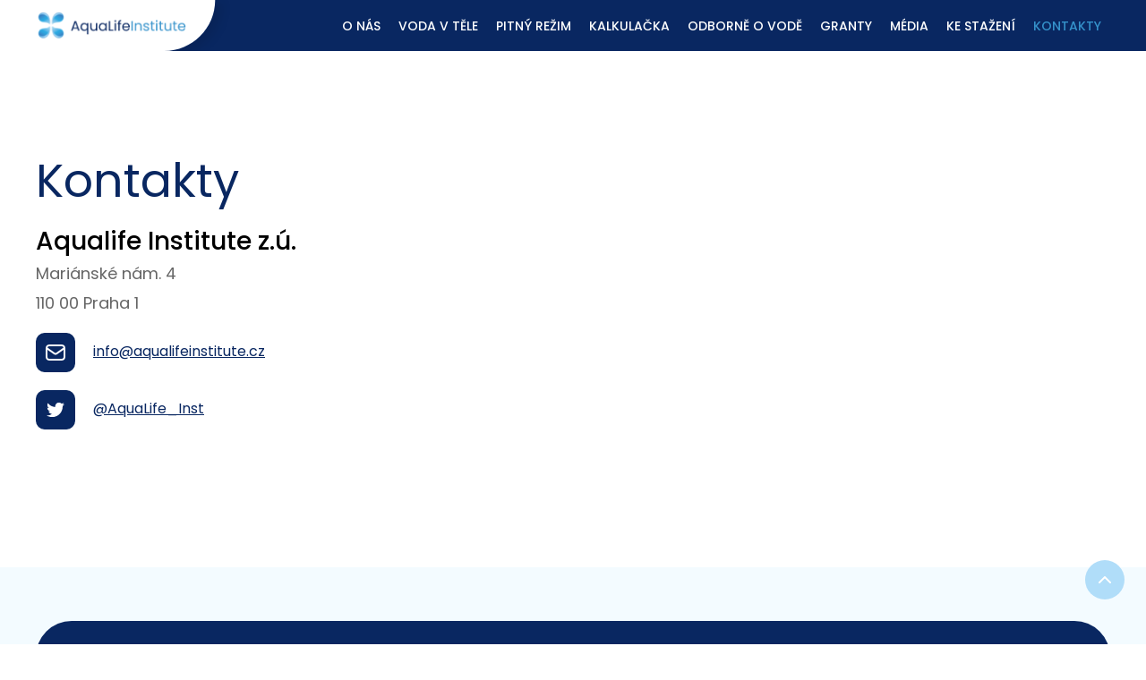

--- FILE ---
content_type: text/html; charset=utf-8
request_url: https://www.aqualifeinstitute.cz/kontakty/
body_size: 5884
content:
<!DOCTYPE html>
<html lang="cs" dir="ltr" prefix="og: http://ogp.me/ns#" class="no-js">
<head>
	<meta charset="UTF-8">
<title>Kontakty</title>
	<meta name="robots" content="index,follow">
	<meta name="author" content="AITOM">
	<meta name="viewport" content="width=device-width, initial-scale=1">
	<meta name="format-detection" content="telephone=no">

<script> var dataLayer = [];</script>
<!-- Google Tag Manager -->
<script>(function(w,d,s,l,i){w[l]=w[l]||[];w[l].push({'gtm.start':
new Date().getTime(),event:'gtm.js'});var f=d.getElementsByTagName(s)[0],
j=d.createElement(s),dl=l!='dataLayer'?'&l='+l:'';j.async=true;j.src=
'//www.googletagmanager.com/gtm.js?id='+i+dl;f.parentNode.insertBefore(j,f);
})(window,document,'script','dataLayer','GTM-KXLTGQQ');</script>
<!-- End Google Tag Manager -->

	<link rel="icon" type="image/png" sizes="32x32" href="/favicon-32x32.png">
	<link rel="shortcut icon" type="image/png" sizes="16x16" href="/favicon-16x16.png">
	<link rel="manifest" href="/site.webmanifest">

			<link rel="stylesheet" href="/Fe/css/style_afcd3bb9.css" type="text/css">

	<script>var system = {"basePath":"\/"}, php = {"ajax":true,"debugMode":false,"googleMapsApiKey":"","vendor":"https:\/\/www.aqualifeinstitute.cz\/Fe\/vendor\/","cacheVersion":"18af29c6"};</script>

		<script>
			var docEl = document.documentElement;

			function removeWaitingFont () {
				docEl.className = docEl.className.replace(/(^|\s)wf-loading(\s|$)/g, ' ');
			}

			docEl.className += ' wf-loading';

			setTimeout(function() {
				removeWaitingFont();
			}, 2000);

			WebFontConfig = {
							google: { families: ["Poppins:300,400,500,600,700","Material Icons"] },
				active: function() {
					removeWaitingFont();
					document.cookie ='wfont=1; expires='+(new Date(new Date().getTime() + 86400000)).toGMTString()+'; path=/'
				}
			};
		</script>

	<script src="//ajax.googleapis.com/ajax/libs/webfont/1.6.26/webfont.js" async defer></script>

				<link rel="prefetch" href="//fonts.googleapis.com/css?family=Poppins%3A300%2C400%2C500%2C600%2C700%7CMaterial%20Icons&amp;subset=latin-ext">

	</head>
<body>
<!-- Google Tag Manager --><noscript><iframe src="//www.googletagmanager.com/ns.html?id=GTM-KXLTGQQ" height="0" width="0" style="display:none;visibility:hidden"></iframe></noscript><!-- End Google Tag Manager -->	
	<script>
		document.documentElement.className = document.documentElement.className.replace('no-js', 'js');
		(function(a){if(a.$)return;var b=[];a.$=function(c){b.push(c)};a.async$=function(){while(f=b.shift())$(f)}})(window);
	</script>

<div id="snippet--flashes"></div>

	<div class="m-section-grow">
			<input type="checkbox" id="menu-status" class="menu-status d-none jq_menu_status">
			<header id="scroll-top" class="o-header2 menu-for-open">
				<div class="container o-header2__container">
					<div class="o-header2__inner">
						<div class="o-header2__row">
							<div class="o-header2__column o-header2__column--left">
								<a href="/" class="o-header2__logo" title="Aqualife Institute z.ú.">
									<img src="/Fe/images/logo-aqualifeinstitute.png?ver=1" alt="Logo Aqualife Institute z.ú." class="o-header2__logo__icon">
								</a>
							</div>
							<div class="o-header2__column o-header2__column--right">
								<div class="o-header2__nav">
									<div class="o-header2__line">

			<nav class="m-nav-header">

			<ul class="reset m-nav-header__list">
					<li class="m-nav-header__item">
						<a href="/o-nas/" class="m-nav-header__link">O nás</a>

						<!-- Skip the closing tag -->
					<li class="m-nav-header__item">
						<a href="/voda-v-tele/" class="m-nav-header__link">Voda v těle</a>

						<!-- Skip the closing tag -->
					<li class="m-nav-header__item">
						<a href="/pitny-rezim/" class="m-nav-header__link">Pitný režim</a>

						<!-- Skip the closing tag -->
					<li class="m-nav-header__item">
						<a href="/kalkulacka/" class="m-nav-header__link">Kalkulačka</a>

						<!-- Skip the closing tag -->
					<li class="m-nav-header__item">
						<a href="/odborne-o-vode/" class="m-nav-header__link">Odborně o vodě</a>

						<!-- Skip the closing tag -->
					<li class="m-nav-header__item">
						<a href="/granty/" class="m-nav-header__link">Granty</a>

						<!-- Skip the closing tag -->
					<li class="m-nav-header__item">
						<a href="/media/" class="m-nav-header__link">Média</a>

						<!-- Skip the closing tag -->
					<li class="m-nav-header__item">
						<a href="/ke-stazeni/" class="m-nav-header__link">Ke stažení</a>

						<!-- Skip the closing tag -->
					<li class="m-nav-header__item">
						<a href="/kontakty/" class="m-nav-header__link m-nav-header__link--active">Kontakty</a>

						<!-- Skip the closing tag -->
			</ul>

			</nav>

									</div>
								</div>
							</div>
							<div class="o-header2__column">
								<label for="menu-status" class="m-hamburger m-hamburger--border">
									<span class="m-hamburger__title">MENU</span>
									<span class="m-hamburger__icon"></span>
								</label>
							</div>
						</div>
					</div>
				</div>
			</header>

			<main class="main">



    <section class="m-section">
        <div>
            <div class="container">
                <div class="row">
                    <div class="col-24 col-lg-8 d-flex flex-column justify-content-center">
                        <div>
                            <h1 class="mb-2 text-blue-dark">Kontakty</h1>
                            <address class="text-black font-xs-large line-height-small font-first-medium m-section__address">
                                Aqualife Institute z.ú.<br>
                                <span class="font-size18 font-first-regular text-gray-dark">
                                    Mariánské nám. 4<br>
                                    110 00 Praha 1
                                </span>
                            </address>
                            <div>
                                <a href="mailto:info@aqualifeinstitute.cz" class="m-section__contact m-section__contact--email" target="_blank">info@aqualifeinstitute.cz</a><br>
                                <a href="https://twitter.com/AquaLife_Inst" class="m-section__contact m-section__contact--twitter" target="_blank">@AquaLife_Inst</a>
                            </div>
                            <div class="mt-3">
                            </div>
                        </div>
                    </div>
                    <div class="col-24 col-lg-14 offset-lg-2 text-center position-relative">
                        <iframe src="https://www.google.com/maps/embed?pb=!1m18!1m12!1m3!1d2559.9801409589577!2d14.415066015703925!3d50.086658679426904!2m3!1f0!2f0!3f0!3m2!1i1024!2i768!4f13.1!3m3!1m2!1s0x470b94ef353243cd%3A0xc1617d30ae7c04d9!2zTWFyacOhbnNrw6kgbsOhbS4gMTU5LzQsIDExMCAwMCBTdGFyw6kgTcSbc3Rv!5e0!3m2!1scs!2scz!4v1669612625053!5m2!1scs!2scz" style="border:0;" allowfullscreen="" loading="lazy" referrerpolicy="no-referrer-when-downgrade" class="m-section__iframe"></iframe>
                    </div>
                </div>
            </div>
        </div>
    </section>
    <section class="m-section bg-blue-light">
        <div>
            <div class="container">
                <div class="m-section__inner-form">
                    <div class="row no-gutters">
                        <div class="col-24 col-lg-12">
                            <div class="py-2 py-md-3 px-2 px-md-4">
                                <h2 class="m-section__title text-white mb-2">Napište nám</h2>
                                <p class="text-blue2">Naši specialisté se vám budou rádi věnovat.</p>
                            </div>
                        </div>
                        <div class="col-24 col-lg-12">
                            <div class="py-2 py-md-3 px-2 px-md-4">
<div id="snippet-pc-13-content">
	<form class="o-form" action="/kontakty/" method="post" id="frm-pc-13-form">
		

				<fieldset>
					<legend>Základní informace</legend>

					<div class="m-form-group jq_valid_input">
						<label class="a-form-label" for="frm-pc-13-form-name">
							Jméno a příjmení
							<span class="a-form-label__asterisk">*</span>
						</label>

						<input type="text" name="name" placeholder="Jan Novák" id="frm-pc-13-form-name" required data-nette-rules='[{"op":":filled","msg":"Vyplňte prosím toto pole."}]' class="a-form-input">

					</div>
					<div class="m-form-group jq_valid_input">
						<label class="a-form-label" for="frm-pc-13-form-email">
							E-mail
							<span class="a-form-label__asterisk">*</span>
						</label>

						<input type="email" name="email" placeholder="email&#64;email.cz" id="frm-pc-13-form-email" required data-nette-rules='[{"op":":filled","msg":"Vyplňte prosím toto pole."},{"op":":email","msg":"Prosíme vyplňte validní e-mailovou adresu."}]' class="a-form-input">

					</div>
					<div class="m-form-group jq_valid_input">
						<label class="a-form-label" for="frm-pc-13-form-phone">
							Telefonní číslo
							<span class="a-form-label__asterisk">*</span>
						</label>

						<input type="tel" name="phone" id="frm-pc-13-form-phone" required data-nette-rules='[{"op":":filled","msg":"Vyplňte prosím toto pole."}]' value="+420" class="a-form-input">

					</div>
					<div class="m-form-group jq_valid_input">
						<label class="a-form-label" for="frm-pc-13-form-message">
							Vaše zpráva
							<span class="a-form-label__asterisk">*</span>
						</label>

						<textarea name="message" placeholder="Dobrý den..." id="frm-pc-13-form-message" required data-nette-rules='[{"op":":filled","msg":"Vyplňte prosím toto pole."}]' class="a-form-textarea"></textarea>

					</div>
					<div class="m-form-group jq_valid_input">
						<input type="checkbox" name="gdpr" id="frm-pc-13-form-gdpr" required data-nette-rules='[{"op":":filled","msg":"Vyplňte prosím toto pole."}]' class="m-form-checkbox">
							<label class="m-form-checkbox__label" for="frm-pc-13-form-gdpr">Souhlasím se <a href="/gdpr/" target="_blank" class="o-form__link">zpracováním osobních údajů</a>.<span class="a-form-label__asterisk">*</span></label>

					</div>

				</fieldset>



					<input type="hidden" name="_token_" value="wqttbe4ojoWosaxd+EZbV9WzD9C5m9Px9FsbU=">
				    <button type="submit" name="send" value="1" class="a-button mt-2">Odeslat</button>
					<input type="hidden" name="_do" value="pc-13-form-submit">


	</form>
</div>                            </div>
                        </div>
                    </div>
                </div>
            </div>
        </div>
    </section>



				<a href="#scroll-top" class="o-header2__scroll-top">
					<svg width="14" height="8" viewBox="0 0 14 8" fill="none" xmlns="http://www.w3.org/2000/svg">
						<path d="M13 7L7 1L1 7" stroke="white" stroke-width="2" stroke-linecap="round" stroke-linejoin="round"></path>
					</svg>
				</a>

			</main>

	</div>

		<footer role="contentinfo" class="o-footer3">
			<div class="o-footer3__widgets">
				<div class="container">
					<div class="row no-gutters">
						<div class="o-footer3__logo col-sm-12">
							<a href="/">
								<img src="/Fe/images/logo-aqualifeinstitute.png?ver=1" alt="Logo Aqualife Institute z.ú." class="o-footer3__logo__icon">
							</a>
						</div>
						<div class="col-sm-12 text-center text-md-right mt-2 mt-0">
							<div class="o-footer3__wrap-email">
								<span class="text-black">E-mail:</span><br>
								<a href="mailto:info@aqualifeinstitute.cz" class="o-footer3__email">info@aqualifeinstitute.cz</a>
							</div>
						</div>
					</div>
				</div>
			</div>
			<div class="">
				<div class="container">
		<nav>
			<ul class="reset m-list">
				<li class="m-list__item">
					<a href="/o-nas/" class="m-list__link">O nás</a>
				</li>
				<li class="m-list__item">
					<a href="/voda-v-tele/" class="m-list__link">Voda v těle</a>
				</li>
				<li class="m-list__item">
					<a href="/pitny-rezim/" class="m-list__link">Pitný režim</a>
				</li>
				<li class="m-list__item">
					<a href="/kalkulacka/" class="m-list__link">Kalkulačka</a>
				</li>
				<li class="m-list__item">
					<a href="/odborne-o-vode/" class="m-list__link">Odborně o vodě</a>
				</li>
				<li class="m-list__item">
					<a href="/granty/" class="m-list__link">Granty</a>
				</li>
				<li class="m-list__item">
					<a href="/media/" class="m-list__link">Média</a>
				</li>
				<li class="m-list__item">
					<a href="/ke-stazeni/" class="m-list__link">Ke stažení</a>
				</li>
				<li class="m-list__item">
					<a href="/kontakty/" class="m-list__link">Kontakty</a>
				</li>
			</ul>
		</nav>

				</div>
			</div>
			<div class="o-footer3__socket">
				<div class="container">
					<div class="o-footer3__inner-socket">
						<div class="row align-items-center">
							<div class="o-footer3__copy col-md-10">
								&copy; Všechna práva vyhrazena Aqualife Institute z.ú.
							</div>
							<div class="col-md-4">
								<div class="m-social-icons m-social-icons--inline">
									<a href="https://twitter.com/AquaLife_Inst" class="m-social-icons__link m-social-icons__link--twitter" target="_blank"><svg xmlns="http://www.w3.org/2000/svg" width="24" height="19.433" viewBox="0 0 24 19.433"><path d="M24 2.283a11 11 0 01-2.818.777A4.776 4.776 0 0023.32.34a10.113 10.113 0 01-3.109 1.215 4.915 4.915 0 00-8.5 3.352 4.141 4.141 0 00.146 1.117A13.983 13.983 0 011.7.923a5.016 5.016 0 00-.631 2.429 4.909 4.909 0 002.186 4.081A4.968 4.968 0 011.02 6.8v.05a4.9 4.9 0 003.935 4.81 5.321 5.321 0 01-1.312.194 5.381 5.381 0 01-.923-.1 4.92 4.92 0 004.567 3.4 9.915 9.915 0 01-6.121 2.089A9.361 9.361 0 010 17.2a13.724 13.724 0 007.579 2.235A13.9 13.9 0 0021.571 5.441V4.81A10.041 10.041 0 0024 2.283z" class="svg-color"></path></svg></a>
								</div>
							</div>
							<div class="o-footer3__aitom col-md-10">
								<a href="http://www.aitom.cz/" target="_blank" class="m-aitom-logo">
									<svg xmlns="http://www.w3.org/2000/svg" viewBox="0 0 100.994 34" class="m-aitom-logo__logo"><path class="m-aitom-logo__text" d="M50.137 12.632h4.426l3.888 9.133h-3.836l-.384-1.05h-3.76l-.384 1.05H46.25m6.113-6.37h-.026l-1.074 3.095h2.174l-1.074-3.095zM58.95 12.632h3.607v9.133H58.95zM66.766 14.934h-3.34v-2.302h10.285v2.302h-3.337v6.83h-3.607M80.298 12.312c2.188 0 6.242.154 6.242 4.886 0 4.733-4.054 4.886-6.242 4.886-2.187 0-6.242-.14-6.242-4.886 0-4.732 4.055-4.886 6.242-4.886m0 7.47c1.484 0 2.405-.73 2.405-2.584s-.92-2.584-2.405-2.584c-1.483 0-2.404.73-2.404 2.584 0 1.855.92 2.584 2.404 2.584M87.82 12.632h5.078l1.496 5.308h.026l1.496-5.308h5.078v9.133H97.72V15.24h-.026l-1.918 6.525h-2.738L91.12 15.24h-.026v6.525H87.82"></path><path x="-20" y="-20" class="m-aitom-logo__symbol" d="M28.495 9.434c.115-.23.14-.358.09-.512-.372-1.036-2.034-.793-2.674-.345-.562.384-.792.934-.792.934s-2.865 5.232-3.172 5.808c-.307.563.14.793.665.793L37.86 16.1h.294c.115 0 .78.04 1.164-.51 1.01-1.472-.64-2.214-1.612-2.253l-.946-.038h-10.36l2.007-3.633c-.025-.025-.025-.025.09-.23M16.586 7.17c-.14-.217-.243-.294-.396-.32-1.087-.192-1.7 1.37-1.637 2.15.05.677.41 1.15.41 1.15s3.12 5.09 3.452 5.64c.333.55.755.27 1.024-.19.267-.46 7.57-13.24 7.57-13.24l.142-.255c.05-.102.422-.652.128-1.266-.768-1.613-2.24-.55-2.75.28l-.5.806-5.154 8.992-2.162-3.543-.128-.205M7.287 13.144c-.256.012-.383.05-.486.166-.728.83.283 2.16.973 2.52.602.307 1.203.255 1.203.255s5.973 0 6.613.013c.638 0 .625-.5.37-.972-.256-.46-7.317-13.38-7.317-13.38l-.153-.255c-.052-.1-.333-.703-1.01-.767C5.7.543 5.84 2.348 6.276 3.218l.422.857 4.962 9.094-4.144-.026h-.23M11.125 24.58c-.116.23-.14.357-.077.51.37 1.036 2.034.793 2.673.346.55-.384.794-.934.794-.934l3.172-5.794c.307-.563-.14-.793-.665-.793l-15.246.012H1.48c-.115 0-.78-.038-1.164.525-1.01 1.47.64 2.213 1.612 2.25l.946.027h10.36l-2.007 3.63-.102.22M23.007 26.83c.14.217.243.294.397.332 1.087.18 1.7-1.368 1.637-2.148-.05-.678-.408-1.152-.408-1.152s-3.12-5.09-3.454-5.64c-.332-.55-.754-.27-1.023.18-.27.46-7.572 13.237-7.572 13.237l-.14.255c-.052.102-.423.652-.13 1.266.77 1.613 2.24.55 2.75-.28l.5-.806 5.155-8.992 2.15 3.543c.012 0 .012 0 .14.205M32.652 20.856c.256-.012.384-.05.486-.166.73-.818-.28-2.16-.972-2.52-.6-.307-1.203-.255-1.203-.255s-5.973-.013-6.613-.013c-.64 0-.626.51-.37.972.255.46 7.316 13.38 7.316 13.38l.154.255c.05.1.332.703 1.01.767 1.778.19 1.637-1.625 1.202-2.495l-.422-.844-4.963-9.094 4.145.025.23-.014"></path></svg>
								</a>
							</div>
						</div>
					</div>
				</div>
			</div>
		</footer>



		<!--[if lte IE 10]>
			<input type="checkbox" id="theme-notice-status-ie" class="a-theme-notice__status" checked="checked">

			<div class="a-theme-notice">
				<p class="h3">Je nám líto váš prohlížeč je zastaralý</p>

				<p>Zdá se, že nemáte aktualizovaný prohlížeč. Je možné, že se vám stránky nebudou zobrazovat správně. Prosíme, aktualizujte si prohlížeč, nebo si přečtěte víc <a target="_blank" href="https://www.aitom.cz/proc-je-nutne-aktualizovat-prohlizec">zde</a>.</p>

				<label for="theme-notice-status-ie" class="a-theme-notice__close" aria-label="Zavřít">&#10005;</label>
			</div>

			<div class="a-theme-notice__background"></div>
		<![endif]-->

		<noscript>
			<input type="checkbox" id="theme-notice-status-noscript" class="a-theme-notice__status" checked="checked">

			<div class="a-theme-notice">
				<p class="h3">Prosím zapněte si Javascript pro správný chod webu</p>

				<p>Zdá se, že nemáte zapnutý Javascript. Je možné, že se vám stránky nebudou zobrazovat správně. Prosíme, zapněte si Javascript, nebo si přečtěte víc <a target="_blank" href="https://www.aitom.cz/proc-je-nutne-aktualizovat-prohlizec">zde</a>.</p>

				<label for="theme-notice-status-noscript" class="a-theme-notice__close" aria-label="Zavřít">&#10005;</label>
			</div>

			<div class="a-theme-notice__background"></div>
		</noscript>



		<script>
		var magnificPopup_i18n = {
				tClose: "Zavřít (Esc)",
				tLoading: "Načítám...",
				gallery: {
					tPrev: "Předchozí",
					tNext: "Následující",
					tCounter: '%curr% / %total%'
				},
				image: {
					tError: "<a href=\"%url%\">Obrázek<\/a> se nepodařilo načíst.",
					titleSrc: 'title'
				},
				ajax: {
					tError: "<a href=\"%url%\">Obsah<\/a> se nepodařilo načíst."
				}
			};
	</script>

			<script src="/Fe/js/main_18af29c6.js"></script>

</body>
</html>


--- FILE ---
content_type: text/css
request_url: https://www.aqualifeinstitute.cz/Fe/css/style_afcd3bb9.css
body_size: 21327
content:
/*! normalize.css v8.0.1 | MIT License | github.com/necolas/normalize.css */html{line-height:1.15;-webkit-text-size-adjust:100%}details,main{display:block}code,kbd,pre,samp{font-family:monospace,monospace;font-size:1em}abbr[title]{border-bottom:none;text-decoration:underline;text-decoration:underline dotted}b,strong{font-weight:bolder}small{font-size:80%}sub,sup{font-size:75%;line-height:0;position:relative;vertical-align:baseline}sub{bottom:-.25em}sup{top:-.5em}img{border-style:none;height:auto;max-width:100%}button,input,optgroup,select,textarea{font-family:inherit;font-size:100%;line-height:1.15;margin:0}button,input{overflow:visible}button,select{text-transform:none}[type=button],[type=reset],[type=submit],button{-webkit-appearance:button}[type=button]::-moz-focus-inner,[type=reset]::-moz-focus-inner,[type=submit]::-moz-focus-inner,button::-moz-focus-inner{border-style:none;padding:0}[type=button]:-moz-focusring,[type=reset]:-moz-focusring,[type=submit]:-moz-focusring,button:-moz-focusring{outline:ButtonText dotted .1rem}legend{box-sizing:border-box;color:inherit;max-width:100%;padding:0;white-space:normal;display:none}progress{vertical-align:baseline}textarea{overflow:auto}[type=checkbox],[type=radio]{box-sizing:border-box;padding:0}[type=number]::-webkit-inner-spin-button,[type=number]::-webkit-outer-spin-button{height:auto}[type=search]{-webkit-appearance:textfield;outline-offset:-.2rem}[type=search]::-webkit-search-decoration{-webkit-appearance:none}::-webkit-file-upload-button{-webkit-appearance:button;font:inherit}summary{display:list-item}[hidden],template{display:none}@-ms-viewport{width:device-width}body,html{height:100%}body.no-scroll,html.no-scroll{overflow:hidden}html{-ms-overflow-style:scrollbar;box-sizing:border-box;font-size:62.5%;overflow-x:hidden;scroll-behavior:smooth}html.wf-loading *{color:transparent!important}body{margin:0;font-family:Arial,sans-serif;font-size:1.6rem;display:flex;flex-direction:column;height:100vh;line-height:1.6;color:#666}.wf-active body{font-family:Poppins,Arial,sans-serif}body.js-focus-visible :focus:not(.focus-visible){outline:0}*,:after,:before{box-sizing:inherit}.h1,h1{margin:.71429em 0}@media (min-width:19.375em){.h1,h1{font-size:calc(1.79775vw + 2.04rem)}}@media (min-width:75em){.h1,h1{font-size:4.2rem}}.h1:first-child,h1:first-child{margin-top:0}.h1:last-child,h1:last-child{margin-bottom:0}.h2,h2{margin:.88235em 0}@media (min-width:19.375em){.h2,h2{font-size:calc(1.1236vw + 2.05rem)}}@media (min-width:75em){.h2,h2{font-size:3.4rem}}.h2:first-child,h2:first-child{margin-top:0}.h2:last-child,h2:last-child{margin-bottom:0}.h3,h3{line-height:1.6;margin:.83333em 0}.h3:first-child,h3:first-child{margin-top:0}.h3:last-child,h3:last-child{margin-bottom:0}.h4,.h5,.h6,h4,h5,h6{margin:1em 0}.h4:first-child,.h5:first-child,.h6:first-child,h4:first-child,h5:first-child,h6:first-child{margin-top:0}.h4:last-child,.h5:last-child,.h6:last-child,h4:last-child,h5:last-child,h6:last-child{margin-bottom:0}blockquote,ol,p,table,ul{margin-bottom:2rem;margin-top:2rem}blockquote:first-child,ol:first-child,p:first-child,table:first-child,ul:first-child{margin-top:0}blockquote:last-child,ol:last-child,p:last-child,table:last-child,ul:last-child{margin-bottom:0}hr{box-sizing:content-box;overflow:visible;background:#d8d8d8;border:0;height:.1rem;margin:2rem 0;position:relative}ol,ul{margin-left:0;padding:0}ol ul,ol>li>ol,ul ul,ul>li>ol{margin:1rem 0 0 2rem}ol>li+li,ul>li+li{margin-top:1rem}ol{counter-reset:ol;list-style:none}ol>li:before{content:counter(ol) ") ";counter-increment:ol;display:inline-block;height:auto;padding-right:.625em;text-align:left;top:0;width:1.625em}ul{list-style-position:inside;list-style-type:disc}a[href^="mailto:"]{word-break:break-all}table:not(.reset){border-collapse:collapse;border-spacing:0;width:100%}table:not(.reset) th{background:#3d3d3d;color:#fff;line-height:1.6;text-align:left}table:not(.reset) td,table:not(.reset) th{border:0;padding:2rem;vertical-align:middle}table:not(.reset) tr:nth-child(odd){background:#d8d8d8}table:not(.reset) thead+tbody tr:nth-child(odd),table:not(.reset) tr:nth-child(even){background:#fff}table:not(.reset) thead+tbody tr:nth-child(even){background:#d8d8d8}/*!
 * Bootstrap Grid v4.0.0-beta.3 (https://getbootstrap.com)
 * Copyright 2011-2017 The Bootstrap Authors
 * Copyright 2011-2017 Twitter, Inc.
 * Licensed under MIT (https://github.com/twbs/bootstrap/blob/master/LICENSE)
 */html:before{content:'{"xs" : "(max-width: 35.999em)", "sm" : "(min-width: 36em) and (max-width: 47.999em)", "md" : "(min-width: 48em) and (max-width: 61.999em)", "lg" : "(min-width: 62em) and (max-width: 79.999em)", "xl" : "(min-width: 80em)", "menu" : "(min-width: 62em)"}';display:none}.container{width:100%;padding-right:1.5rem;padding-left:1.5rem;margin-right:auto;margin-left:auto}@media (min-width:36em){.container{max-width:54rem}}@media (min-width:48em){.container{max-width:72rem}}@media (min-width:62em){.container{max-width:96rem}}@media (min-width:80em){.container{max-width:123rem}}.container-fluid{width:100%;padding-right:1.5rem;padding-left:1.5rem;margin-right:auto;margin-left:auto}.row{display:flex;flex-wrap:wrap;margin:-1.5rem}.no-gutters{margin-right:0;margin-left:0}.no-gutters>.col,.no-gutters>[class*=col-]{padding-right:0;padding-left:0}.col,.col-1,.col-10,.col-11,.col-12,.col-13,.col-14,.col-15,.col-16,.col-17,.col-18,.col-19,.col-2,.col-20,.col-21,.col-22,.col-23,.col-24,.col-3,.col-4,.col-5,.col-6,.col-7,.col-8,.col-9,.col-auto,.col-lg,.col-lg-1,.col-lg-10,.col-lg-11,.col-lg-12,.col-lg-13,.col-lg-14,.col-lg-15,.col-lg-16,.col-lg-17,.col-lg-18,.col-lg-19,.col-lg-2,.col-lg-20,.col-lg-21,.col-lg-22,.col-lg-23,.col-lg-24,.col-lg-3,.col-lg-4,.col-lg-5,.col-lg-6,.col-lg-7,.col-lg-8,.col-lg-9,.col-lg-auto,.col-md,.col-md-1,.col-md-10,.col-md-11,.col-md-12,.col-md-13,.col-md-14,.col-md-15,.col-md-16,.col-md-17,.col-md-18,.col-md-19,.col-md-2,.col-md-20,.col-md-21,.col-md-22,.col-md-23,.col-md-24,.col-md-3,.col-md-4,.col-md-5,.col-md-6,.col-md-7,.col-md-8,.col-md-9,.col-md-auto,.col-sm,.col-sm-1,.col-sm-10,.col-sm-11,.col-sm-12,.col-sm-13,.col-sm-14,.col-sm-15,.col-sm-16,.col-sm-17,.col-sm-18,.col-sm-19,.col-sm-2,.col-sm-20,.col-sm-21,.col-sm-22,.col-sm-23,.col-sm-24,.col-sm-3,.col-sm-4,.col-sm-5,.col-sm-6,.col-sm-7,.col-sm-8,.col-sm-9,.col-sm-auto,.col-xl,.col-xl-1,.col-xl-10,.col-xl-11,.col-xl-12,.col-xl-13,.col-xl-14,.col-xl-15,.col-xl-16,.col-xl-17,.col-xl-18,.col-xl-19,.col-xl-2,.col-xl-20,.col-xl-21,.col-xl-22,.col-xl-23,.col-xl-24,.col-xl-3,.col-xl-4,.col-xl-5,.col-xl-6,.col-xl-7,.col-xl-8,.col-xl-9,.col-xl-auto{position:relative;width:100%;padding-right:1.5rem;padding-left:1.5rem}.col{flex-basis:0;flex-grow:1;max-width:100%}.col-auto{flex:0 0 auto;width:auto;max-width:100%}.col-1{flex:0 0 4.16667%;max-width:4.16667%}.col-2{flex:0 0 8.33333%;max-width:8.33333%}.col-3{flex:0 0 12.5%;max-width:12.5%}.col-4{flex:0 0 16.66667%;max-width:16.66667%}.col-5{flex:0 0 20.83333%;max-width:20.83333%}.col-6{flex:0 0 25%;max-width:25%}.col-7{flex:0 0 29.16667%;max-width:29.16667%}.col-8{flex:0 0 33.33333%;max-width:33.33333%}.col-9{flex:0 0 37.5%;max-width:37.5%}.col-10{flex:0 0 41.66667%;max-width:41.66667%}.col-11{flex:0 0 45.83333%;max-width:45.83333%}.col-12{flex:0 0 50%;max-width:50%}.col-13{flex:0 0 54.16667%;max-width:54.16667%}.col-14{flex:0 0 58.33333%;max-width:58.33333%}.col-15{flex:0 0 62.5%;max-width:62.5%}.col-16{flex:0 0 66.66667%;max-width:66.66667%}.col-17{flex:0 0 70.83333%;max-width:70.83333%}.col-18{flex:0 0 75%;max-width:75%}.col-19{flex:0 0 79.16667%;max-width:79.16667%}.col-20{flex:0 0 83.33333%;max-width:83.33333%}.col-21{flex:0 0 87.5%;max-width:87.5%}.col-22{flex:0 0 91.66667%;max-width:91.66667%}.col-23{flex:0 0 95.83333%;max-width:95.83333%}.col-24{flex:0 0 100%;max-width:100%}.order-first{order:-1}.order-last{order:25}.order-0{order:0}.order-1{order:1}.order-2{order:2}.order-3{order:3}.order-4{order:4}.order-5{order:5}.order-6{order:6}.order-7{order:7}.order-8{order:8}.order-9{order:9}.order-10{order:10}.order-11{order:11}.order-12{order:12}.order-13{order:13}.order-14{order:14}.order-15{order:15}.order-16{order:16}.order-17{order:17}.order-18{order:18}.order-19{order:19}.order-20{order:20}.order-21{order:21}.order-22{order:22}.order-23{order:23}.order-24{order:24}.offset-1{margin-left:4.16667%}.offset-2{margin-left:8.33333%}.offset-3{margin-left:12.5%}.offset-4{margin-left:16.66667%}.offset-5{margin-left:20.83333%}.offset-6{margin-left:25%}.offset-7{margin-left:29.16667%}.offset-8{margin-left:33.33333%}.offset-9{margin-left:37.5%}.offset-10{margin-left:41.66667%}.offset-11{margin-left:45.83333%}.offset-12{margin-left:50%}.offset-13{margin-left:54.16667%}.offset-14{margin-left:58.33333%}.offset-15{margin-left:62.5%}.offset-16{margin-left:66.66667%}.offset-17{margin-left:70.83333%}.offset-18{margin-left:75%}.offset-19{margin-left:79.16667%}.offset-20{margin-left:83.33333%}.offset-21{margin-left:87.5%}.offset-22{margin-left:91.66667%}.offset-23{margin-left:95.83333%}@media (min-width:36em){.col-sm{flex-basis:0;flex-grow:1;max-width:100%}.col-sm-auto{flex:0 0 auto;width:auto;max-width:100%}.col-sm-1{flex:0 0 4.16667%;max-width:4.16667%}.col-sm-2{flex:0 0 8.33333%;max-width:8.33333%}.col-sm-3{flex:0 0 12.5%;max-width:12.5%}.col-sm-4{flex:0 0 16.66667%;max-width:16.66667%}.col-sm-5{flex:0 0 20.83333%;max-width:20.83333%}.col-sm-6{flex:0 0 25%;max-width:25%}.col-sm-7{flex:0 0 29.16667%;max-width:29.16667%}.col-sm-8{flex:0 0 33.33333%;max-width:33.33333%}.col-sm-9{flex:0 0 37.5%;max-width:37.5%}.col-sm-10{flex:0 0 41.66667%;max-width:41.66667%}.col-sm-11{flex:0 0 45.83333%;max-width:45.83333%}.col-sm-12{flex:0 0 50%;max-width:50%}.col-sm-13{flex:0 0 54.16667%;max-width:54.16667%}.col-sm-14{flex:0 0 58.33333%;max-width:58.33333%}.col-sm-15{flex:0 0 62.5%;max-width:62.5%}.col-sm-16{flex:0 0 66.66667%;max-width:66.66667%}.col-sm-17{flex:0 0 70.83333%;max-width:70.83333%}.col-sm-18{flex:0 0 75%;max-width:75%}.col-sm-19{flex:0 0 79.16667%;max-width:79.16667%}.col-sm-20{flex:0 0 83.33333%;max-width:83.33333%}.col-sm-21{flex:0 0 87.5%;max-width:87.5%}.col-sm-22{flex:0 0 91.66667%;max-width:91.66667%}.col-sm-23{flex:0 0 95.83333%;max-width:95.83333%}.col-sm-24{flex:0 0 100%;max-width:100%}.order-sm-first{order:-1}.order-sm-last{order:25}.order-sm-0{order:0}.order-sm-1{order:1}.order-sm-2{order:2}.order-sm-3{order:3}.order-sm-4{order:4}.order-sm-5{order:5}.order-sm-6{order:6}.order-sm-7{order:7}.order-sm-8{order:8}.order-sm-9{order:9}.order-sm-10{order:10}.order-sm-11{order:11}.order-sm-12{order:12}.order-sm-13{order:13}.order-sm-14{order:14}.order-sm-15{order:15}.order-sm-16{order:16}.order-sm-17{order:17}.order-sm-18{order:18}.order-sm-19{order:19}.order-sm-20{order:20}.order-sm-21{order:21}.order-sm-22{order:22}.order-sm-23{order:23}.order-sm-24{order:24}.offset-sm-0{margin-left:0}.offset-sm-1{margin-left:4.16667%}.offset-sm-2{margin-left:8.33333%}.offset-sm-3{margin-left:12.5%}.offset-sm-4{margin-left:16.66667%}.offset-sm-5{margin-left:20.83333%}.offset-sm-6{margin-left:25%}.offset-sm-7{margin-left:29.16667%}.offset-sm-8{margin-left:33.33333%}.offset-sm-9{margin-left:37.5%}.offset-sm-10{margin-left:41.66667%}.offset-sm-11{margin-left:45.83333%}.offset-sm-12{margin-left:50%}.offset-sm-13{margin-left:54.16667%}.offset-sm-14{margin-left:58.33333%}.offset-sm-15{margin-left:62.5%}.offset-sm-16{margin-left:66.66667%}.offset-sm-17{margin-left:70.83333%}.offset-sm-18{margin-left:75%}.offset-sm-19{margin-left:79.16667%}.offset-sm-20{margin-left:83.33333%}.offset-sm-21{margin-left:87.5%}.offset-sm-22{margin-left:91.66667%}.offset-sm-23{margin-left:95.83333%}}@media (min-width:48em){.col-md{flex-basis:0;flex-grow:1;max-width:100%}.col-md-auto{flex:0 0 auto;width:auto;max-width:100%}.col-md-1{flex:0 0 4.16667%;max-width:4.16667%}.col-md-2{flex:0 0 8.33333%;max-width:8.33333%}.col-md-3{flex:0 0 12.5%;max-width:12.5%}.col-md-4{flex:0 0 16.66667%;max-width:16.66667%}.col-md-5{flex:0 0 20.83333%;max-width:20.83333%}.col-md-6{flex:0 0 25%;max-width:25%}.col-md-7{flex:0 0 29.16667%;max-width:29.16667%}.col-md-8{flex:0 0 33.33333%;max-width:33.33333%}.col-md-9{flex:0 0 37.5%;max-width:37.5%}.col-md-10{flex:0 0 41.66667%;max-width:41.66667%}.col-md-11{flex:0 0 45.83333%;max-width:45.83333%}.col-md-12{flex:0 0 50%;max-width:50%}.col-md-13{flex:0 0 54.16667%;max-width:54.16667%}.col-md-14{flex:0 0 58.33333%;max-width:58.33333%}.col-md-15{flex:0 0 62.5%;max-width:62.5%}.col-md-16{flex:0 0 66.66667%;max-width:66.66667%}.col-md-17{flex:0 0 70.83333%;max-width:70.83333%}.col-md-18{flex:0 0 75%;max-width:75%}.col-md-19{flex:0 0 79.16667%;max-width:79.16667%}.col-md-20{flex:0 0 83.33333%;max-width:83.33333%}.col-md-21{flex:0 0 87.5%;max-width:87.5%}.col-md-22{flex:0 0 91.66667%;max-width:91.66667%}.col-md-23{flex:0 0 95.83333%;max-width:95.83333%}.col-md-24{flex:0 0 100%;max-width:100%}.order-md-first{order:-1}.order-md-last{order:25}.order-md-0{order:0}.order-md-1{order:1}.order-md-2{order:2}.order-md-3{order:3}.order-md-4{order:4}.order-md-5{order:5}.order-md-6{order:6}.order-md-7{order:7}.order-md-8{order:8}.order-md-9{order:9}.order-md-10{order:10}.order-md-11{order:11}.order-md-12{order:12}.order-md-13{order:13}.order-md-14{order:14}.order-md-15{order:15}.order-md-16{order:16}.order-md-17{order:17}.order-md-18{order:18}.order-md-19{order:19}.order-md-20{order:20}.order-md-21{order:21}.order-md-22{order:22}.order-md-23{order:23}.order-md-24{order:24}.offset-md-0{margin-left:0}.offset-md-1{margin-left:4.16667%}.offset-md-2{margin-left:8.33333%}.offset-md-3{margin-left:12.5%}.offset-md-4{margin-left:16.66667%}.offset-md-5{margin-left:20.83333%}.offset-md-6{margin-left:25%}.offset-md-7{margin-left:29.16667%}.offset-md-8{margin-left:33.33333%}.offset-md-9{margin-left:37.5%}.offset-md-10{margin-left:41.66667%}.offset-md-11{margin-left:45.83333%}.offset-md-12{margin-left:50%}.offset-md-13{margin-left:54.16667%}.offset-md-14{margin-left:58.33333%}.offset-md-15{margin-left:62.5%}.offset-md-16{margin-left:66.66667%}.offset-md-17{margin-left:70.83333%}.offset-md-18{margin-left:75%}.offset-md-19{margin-left:79.16667%}.offset-md-20{margin-left:83.33333%}.offset-md-21{margin-left:87.5%}.offset-md-22{margin-left:91.66667%}.offset-md-23{margin-left:95.83333%}}@media (min-width:62em){.col-lg{flex-basis:0;flex-grow:1;max-width:100%}.col-lg-auto{flex:0 0 auto;width:auto;max-width:100%}.col-lg-1{flex:0 0 4.16667%;max-width:4.16667%}.col-lg-2{flex:0 0 8.33333%;max-width:8.33333%}.col-lg-3{flex:0 0 12.5%;max-width:12.5%}.col-lg-4{flex:0 0 16.66667%;max-width:16.66667%}.col-lg-5{flex:0 0 20.83333%;max-width:20.83333%}.col-lg-6{flex:0 0 25%;max-width:25%}.col-lg-7{flex:0 0 29.16667%;max-width:29.16667%}.col-lg-8{flex:0 0 33.33333%;max-width:33.33333%}.col-lg-9{flex:0 0 37.5%;max-width:37.5%}.col-lg-10{flex:0 0 41.66667%;max-width:41.66667%}.col-lg-11{flex:0 0 45.83333%;max-width:45.83333%}.col-lg-12{flex:0 0 50%;max-width:50%}.col-lg-13{flex:0 0 54.16667%;max-width:54.16667%}.col-lg-14{flex:0 0 58.33333%;max-width:58.33333%}.col-lg-15{flex:0 0 62.5%;max-width:62.5%}.col-lg-16{flex:0 0 66.66667%;max-width:66.66667%}.col-lg-17{flex:0 0 70.83333%;max-width:70.83333%}.col-lg-18{flex:0 0 75%;max-width:75%}.col-lg-19{flex:0 0 79.16667%;max-width:79.16667%}.col-lg-20{flex:0 0 83.33333%;max-width:83.33333%}.col-lg-21{flex:0 0 87.5%;max-width:87.5%}.col-lg-22{flex:0 0 91.66667%;max-width:91.66667%}.col-lg-23{flex:0 0 95.83333%;max-width:95.83333%}.col-lg-24{flex:0 0 100%;max-width:100%}.order-lg-first{order:-1}.order-lg-last{order:25}.order-lg-0{order:0}.order-lg-1{order:1}.order-lg-2{order:2}.order-lg-3{order:3}.order-lg-4{order:4}.order-lg-5{order:5}.order-lg-6{order:6}.order-lg-7{order:7}.order-lg-8{order:8}.order-lg-9{order:9}.order-lg-10{order:10}.order-lg-11{order:11}.order-lg-12{order:12}.order-lg-13{order:13}.order-lg-14{order:14}.order-lg-15{order:15}.order-lg-16{order:16}.order-lg-17{order:17}.order-lg-18{order:18}.order-lg-19{order:19}.order-lg-20{order:20}.order-lg-21{order:21}.order-lg-22{order:22}.order-lg-23{order:23}.order-lg-24{order:24}.offset-lg-0{margin-left:0}.offset-lg-1{margin-left:4.16667%}.offset-lg-2{margin-left:8.33333%}.offset-lg-3{margin-left:12.5%}.offset-lg-4{margin-left:16.66667%}.offset-lg-5{margin-left:20.83333%}.offset-lg-6{margin-left:25%}.offset-lg-7{margin-left:29.16667%}.offset-lg-8{margin-left:33.33333%}.offset-lg-9{margin-left:37.5%}.offset-lg-10{margin-left:41.66667%}.offset-lg-11{margin-left:45.83333%}.offset-lg-12{margin-left:50%}.offset-lg-13{margin-left:54.16667%}.offset-lg-14{margin-left:58.33333%}.offset-lg-15{margin-left:62.5%}.offset-lg-16{margin-left:66.66667%}.offset-lg-17{margin-left:70.83333%}.offset-lg-18{margin-left:75%}.offset-lg-19{margin-left:79.16667%}.offset-lg-20{margin-left:83.33333%}.offset-lg-21{margin-left:87.5%}.offset-lg-22{margin-left:91.66667%}.offset-lg-23{margin-left:95.83333%}}@media (min-width:80em){.col-xl{flex-basis:0;flex-grow:1;max-width:100%}.col-xl-auto{flex:0 0 auto;width:auto;max-width:100%}.col-xl-1{flex:0 0 4.16667%;max-width:4.16667%}.col-xl-2{flex:0 0 8.33333%;max-width:8.33333%}.col-xl-3{flex:0 0 12.5%;max-width:12.5%}.col-xl-4{flex:0 0 16.66667%;max-width:16.66667%}.col-xl-5{flex:0 0 20.83333%;max-width:20.83333%}.col-xl-6{flex:0 0 25%;max-width:25%}.col-xl-7{flex:0 0 29.16667%;max-width:29.16667%}.col-xl-8{flex:0 0 33.33333%;max-width:33.33333%}.col-xl-9{flex:0 0 37.5%;max-width:37.5%}.col-xl-10{flex:0 0 41.66667%;max-width:41.66667%}.col-xl-11{flex:0 0 45.83333%;max-width:45.83333%}.col-xl-12{flex:0 0 50%;max-width:50%}.col-xl-13{flex:0 0 54.16667%;max-width:54.16667%}.col-xl-14{flex:0 0 58.33333%;max-width:58.33333%}.col-xl-15{flex:0 0 62.5%;max-width:62.5%}.col-xl-16{flex:0 0 66.66667%;max-width:66.66667%}.col-xl-17{flex:0 0 70.83333%;max-width:70.83333%}.col-xl-18{flex:0 0 75%;max-width:75%}.col-xl-19{flex:0 0 79.16667%;max-width:79.16667%}.col-xl-20{flex:0 0 83.33333%;max-width:83.33333%}.col-xl-21{flex:0 0 87.5%;max-width:87.5%}.col-xl-22{flex:0 0 91.66667%;max-width:91.66667%}.col-xl-23{flex:0 0 95.83333%;max-width:95.83333%}.col-xl-24{flex:0 0 100%;max-width:100%}.order-xl-first{order:-1}.order-xl-last{order:25}.order-xl-0{order:0}.order-xl-1{order:1}.order-xl-2{order:2}.order-xl-3{order:3}.order-xl-4{order:4}.order-xl-5{order:5}.order-xl-6{order:6}.order-xl-7{order:7}.order-xl-8{order:8}.order-xl-9{order:9}.order-xl-10{order:10}.order-xl-11{order:11}.order-xl-12{order:12}.order-xl-13{order:13}.order-xl-14{order:14}.order-xl-15{order:15}.order-xl-16{order:16}.order-xl-17{order:17}.order-xl-18{order:18}.order-xl-19{order:19}.order-xl-20{order:20}.order-xl-21{order:21}.order-xl-22{order:22}.order-xl-23{order:23}.order-xl-24{order:24}.offset-xl-0{margin-left:0}.offset-xl-1{margin-left:4.16667%}.offset-xl-2{margin-left:8.33333%}.offset-xl-3{margin-left:12.5%}.offset-xl-4{margin-left:16.66667%}.offset-xl-5{margin-left:20.83333%}.offset-xl-6{margin-left:25%}.offset-xl-7{margin-left:29.16667%}.offset-xl-8{margin-left:33.33333%}.offset-xl-9{margin-left:37.5%}.offset-xl-10{margin-left:41.66667%}.offset-xl-11{margin-left:45.83333%}.offset-xl-12{margin-left:50%}.offset-xl-13{margin-left:54.16667%}.offset-xl-14{margin-left:58.33333%}.offset-xl-15{margin-left:62.5%}.offset-xl-16{margin-left:66.66667%}.offset-xl-17{margin-left:70.83333%}.offset-xl-18{margin-left:75%}.offset-xl-19{margin-left:79.16667%}.offset-xl-20{margin-left:83.33333%}.offset-xl-21{margin-left:87.5%}.offset-xl-22{margin-left:91.66667%}.offset-xl-23{margin-left:95.83333%}}.flex-row{flex-direction:row!important}.flex-column{flex-direction:column!important}.flex-row-reverse{flex-direction:row-reverse!important}.flex-column-reverse{flex-direction:column-reverse!important}.flex-wrap{flex-wrap:wrap!important}.flex-nowrap{flex-wrap:nowrap!important}.flex-wrap-reverse{flex-wrap:wrap-reverse!important}.flex-fill{flex:1 1 auto!important}.flex-grow-0{flex-grow:0!important}.flex-grow-1{flex-grow:1!important}.flex-shrink-0{flex-shrink:0!important}.flex-shrink-1{flex-shrink:1!important}.justify-content-start{justify-content:flex-start!important}.justify-content-end{justify-content:flex-end!important}.justify-content-center{justify-content:center!important}.justify-content-between{justify-content:space-between!important}.justify-content-around{justify-content:space-around!important}.align-items-start{align-items:flex-start!important}.align-items-end{align-items:flex-end!important}.align-items-center{align-items:center!important}.align-items-baseline{align-items:baseline!important}.align-items-stretch{align-items:stretch!important}.align-content-start{align-content:flex-start!important}.align-content-end{align-content:flex-end!important}.align-content-center{align-content:center!important}.align-content-between{align-content:space-between!important}.align-content-around{align-content:space-around!important}.align-content-stretch{align-content:stretch!important}.align-self-auto{-ms-grid-row-align:auto!important;align-self:auto!important}.align-self-start{align-self:flex-start!important}.align-self-end{align-self:flex-end!important}.align-self-center{-ms-grid-row-align:center!important;align-self:center!important}.align-self-baseline{align-self:baseline!important}.align-self-stretch{-ms-grid-row-align:stretch!important;align-self:stretch!important}@media (min-width:36em){.flex-sm-row{flex-direction:row!important}.flex-sm-column{flex-direction:column!important}.flex-sm-row-reverse{flex-direction:row-reverse!important}.flex-sm-column-reverse{flex-direction:column-reverse!important}.flex-sm-wrap{flex-wrap:wrap!important}.flex-sm-nowrap{flex-wrap:nowrap!important}.flex-sm-wrap-reverse{flex-wrap:wrap-reverse!important}.flex-sm-fill{flex:1 1 auto!important}.flex-sm-grow-0{flex-grow:0!important}.flex-sm-grow-1{flex-grow:1!important}.flex-sm-shrink-0{flex-shrink:0!important}.flex-sm-shrink-1{flex-shrink:1!important}.justify-content-sm-start{justify-content:flex-start!important}.justify-content-sm-end{justify-content:flex-end!important}.justify-content-sm-center{justify-content:center!important}.justify-content-sm-between{justify-content:space-between!important}.justify-content-sm-around{justify-content:space-around!important}.align-items-sm-start{align-items:flex-start!important}.align-items-sm-end{align-items:flex-end!important}.align-items-sm-center{align-items:center!important}.align-items-sm-baseline{align-items:baseline!important}.align-items-sm-stretch{align-items:stretch!important}.align-content-sm-start{align-content:flex-start!important}.align-content-sm-end{align-content:flex-end!important}.align-content-sm-center{align-content:center!important}.align-content-sm-between{align-content:space-between!important}.align-content-sm-around{align-content:space-around!important}.align-content-sm-stretch{align-content:stretch!important}.align-self-sm-auto{-ms-grid-row-align:auto!important;align-self:auto!important}.align-self-sm-start{align-self:flex-start!important}.align-self-sm-end{align-self:flex-end!important}.align-self-sm-center{-ms-grid-row-align:center!important;align-self:center!important}.align-self-sm-baseline{align-self:baseline!important}.align-self-sm-stretch{-ms-grid-row-align:stretch!important;align-self:stretch!important}}@media (min-width:48em){.flex-md-row{flex-direction:row!important}.flex-md-column{flex-direction:column!important}.flex-md-row-reverse{flex-direction:row-reverse!important}.flex-md-column-reverse{flex-direction:column-reverse!important}.flex-md-wrap{flex-wrap:wrap!important}.flex-md-nowrap{flex-wrap:nowrap!important}.flex-md-wrap-reverse{flex-wrap:wrap-reverse!important}.flex-md-fill{flex:1 1 auto!important}.flex-md-grow-0{flex-grow:0!important}.flex-md-grow-1{flex-grow:1!important}.flex-md-shrink-0{flex-shrink:0!important}.flex-md-shrink-1{flex-shrink:1!important}.justify-content-md-start{justify-content:flex-start!important}.justify-content-md-end{justify-content:flex-end!important}.justify-content-md-center{justify-content:center!important}.justify-content-md-between{justify-content:space-between!important}.justify-content-md-around{justify-content:space-around!important}.align-items-md-start{align-items:flex-start!important}.align-items-md-end{align-items:flex-end!important}.align-items-md-center{align-items:center!important}.align-items-md-baseline{align-items:baseline!important}.align-items-md-stretch{align-items:stretch!important}.align-content-md-start{align-content:flex-start!important}.align-content-md-end{align-content:flex-end!important}.align-content-md-center{align-content:center!important}.align-content-md-between{align-content:space-between!important}.align-content-md-around{align-content:space-around!important}.align-content-md-stretch{align-content:stretch!important}.align-self-md-auto{-ms-grid-row-align:auto!important;align-self:auto!important}.align-self-md-start{align-self:flex-start!important}.align-self-md-end{align-self:flex-end!important}.align-self-md-center{-ms-grid-row-align:center!important;align-self:center!important}.align-self-md-baseline{align-self:baseline!important}.align-self-md-stretch{-ms-grid-row-align:stretch!important;align-self:stretch!important}}@media (min-width:62em){.flex-lg-row{flex-direction:row!important}.flex-lg-column{flex-direction:column!important}.flex-lg-row-reverse{flex-direction:row-reverse!important}.flex-lg-column-reverse{flex-direction:column-reverse!important}.flex-lg-wrap{flex-wrap:wrap!important}.flex-lg-nowrap{flex-wrap:nowrap!important}.flex-lg-wrap-reverse{flex-wrap:wrap-reverse!important}.flex-lg-fill{flex:1 1 auto!important}.flex-lg-grow-0{flex-grow:0!important}.flex-lg-grow-1{flex-grow:1!important}.flex-lg-shrink-0{flex-shrink:0!important}.flex-lg-shrink-1{flex-shrink:1!important}.justify-content-lg-start{justify-content:flex-start!important}.justify-content-lg-end{justify-content:flex-end!important}.justify-content-lg-center{justify-content:center!important}.justify-content-lg-between{justify-content:space-between!important}.justify-content-lg-around{justify-content:space-around!important}.align-items-lg-start{align-items:flex-start!important}.align-items-lg-end{align-items:flex-end!important}.align-items-lg-center{align-items:center!important}.align-items-lg-baseline{align-items:baseline!important}.align-items-lg-stretch{align-items:stretch!important}.align-content-lg-start{align-content:flex-start!important}.align-content-lg-end{align-content:flex-end!important}.align-content-lg-center{align-content:center!important}.align-content-lg-between{align-content:space-between!important}.align-content-lg-around{align-content:space-around!important}.align-content-lg-stretch{align-content:stretch!important}.align-self-lg-auto{-ms-grid-row-align:auto!important;align-self:auto!important}.align-self-lg-start{align-self:flex-start!important}.align-self-lg-end{align-self:flex-end!important}.align-self-lg-center{-ms-grid-row-align:center!important;align-self:center!important}.align-self-lg-baseline{align-self:baseline!important}.align-self-lg-stretch{-ms-grid-row-align:stretch!important;align-self:stretch!important}}.row>.col,.row>[class*=col-]{margin-bottom:1.5rem;margin-top:1.5rem}.no-gutters,.no-gutters>.col,.no-gutters>[class*=col-]{margin-bottom:0;margin-top:0}.line-gutters{margin:-.1rem 0 0 -.1rem}.line-gutters>.col,.line-gutters>[class*=col-]{margin-bottom:0;margin-top:.1rem;padding-left:.1rem;padding-right:0}/*!
 * Bootstrap Utilities v4.0.0-beta.3 (https://getbootstrap.com)
 * Copyright 2011-2017 The Bootstrap Authors
 * Copyright 2011-2017 Twitter, Inc.
 * Licensed under MIT (https://github.com/twbs/bootstrap/blob/master/LICENSE)
 */.align-baseline{vertical-align:baseline!important}.align-top{vertical-align:top!important}.align-middle{vertical-align:middle!important}.align-bottom{vertical-align:bottom!important}.align-text-bottom{vertical-align:text-bottom!important}.align-text-top{vertical-align:text-top!important}.d-none{display:none!important}.d-inline{display:inline!important}.d-inline-block{display:inline-block!important}.d-block{display:block!important}.d-flex{display:flex!important}.d-inline-flex{display:inline-flex!important}@media (min-width:36em){.d-sm-none{display:none!important}.d-sm-inline{display:inline!important}.d-sm-inline-block{display:inline-block!important}.d-sm-block{display:block!important}.d-sm-flex{display:flex!important}.d-sm-inline-flex{display:inline-flex!important}}@media (min-width:48em){.d-md-none{display:none!important}.d-md-inline{display:inline!important}.d-md-inline-block{display:inline-block!important}.d-md-block{display:block!important}.d-md-flex{display:flex!important}.d-md-inline-flex{display:inline-flex!important}}@media (min-width:62em){.d-lg-none{display:none!important}.d-lg-inline{display:inline!important}.d-lg-inline-block{display:inline-block!important}.d-lg-block{display:block!important}.d-lg-flex{display:flex!important}.d-lg-inline-flex{display:inline-flex!important}}@media (min-width:80em){.flex-xl-row{flex-direction:row!important}.flex-xl-column{flex-direction:column!important}.flex-xl-row-reverse{flex-direction:row-reverse!important}.flex-xl-column-reverse{flex-direction:column-reverse!important}.flex-xl-wrap{flex-wrap:wrap!important}.flex-xl-nowrap{flex-wrap:nowrap!important}.flex-xl-wrap-reverse{flex-wrap:wrap-reverse!important}.flex-xl-fill{flex:1 1 auto!important}.flex-xl-grow-0{flex-grow:0!important}.flex-xl-grow-1{flex-grow:1!important}.flex-xl-shrink-0{flex-shrink:0!important}.flex-xl-shrink-1{flex-shrink:1!important}.justify-content-xl-start{justify-content:flex-start!important}.justify-content-xl-end{justify-content:flex-end!important}.justify-content-xl-center{justify-content:center!important}.justify-content-xl-between{justify-content:space-between!important}.justify-content-xl-around{justify-content:space-around!important}.align-items-xl-start{align-items:flex-start!important}.align-items-xl-end{align-items:flex-end!important}.align-items-xl-center{align-items:center!important}.align-items-xl-baseline{align-items:baseline!important}.align-items-xl-stretch{align-items:stretch!important}.align-content-xl-start{align-content:flex-start!important}.align-content-xl-end{align-content:flex-end!important}.align-content-xl-center{align-content:center!important}.align-content-xl-between{align-content:space-between!important}.align-content-xl-around{align-content:space-around!important}.align-content-xl-stretch{align-content:stretch!important}.align-self-xl-auto{-ms-grid-row-align:auto!important;align-self:auto!important}.align-self-xl-start{align-self:flex-start!important}.align-self-xl-end{align-self:flex-end!important}.align-self-xl-center{-ms-grid-row-align:center!important;align-self:center!important}.align-self-xl-baseline{align-self:baseline!important}.align-self-xl-stretch{-ms-grid-row-align:stretch!important;align-self:stretch!important}.d-xl-none{display:none!important}.d-xl-inline{display:inline!important}.d-xl-inline-block{display:inline-block!important}.d-xl-block{display:block!important}.d-xl-flex{display:flex!important}.d-xl-inline-flex{display:inline-flex!important}}@media print{.d-print-none{display:none!important}.d-print-inline{display:inline!important}.d-print-inline-block{display:inline-block!important}.d-print-block{display:block!important}.d-print-flex{display:flex!important}.d-print-inline-flex{display:inline-flex!important}}.embed-responsive{position:relative;display:block;width:100%;padding:0;overflow:hidden}.embed-responsive::before{display:block;content:""}.embed-responsive .embed-responsive-item,.embed-responsive embed,.embed-responsive iframe,.embed-responsive object,.embed-responsive video{position:absolute;top:0;bottom:0;left:0;width:100%;height:100%;border:0}.embed-responsive-16by9::before{padding-top:56.25%}.embed-responsive-4by3::before{padding-top:75%}.float-left{float:left!important}.float-right{float:right!important}.float-none{float:none!important}@media (min-width:36em){.float-sm-left{float:left!important}.float-sm-right{float:right!important}.float-sm-none{float:none!important}}@media (min-width:48em){.float-md-left{float:left!important}.float-md-right{float:right!important}.float-md-none{float:none!important}}@media (min-width:62em){.float-lg-left{float:left!important}.float-lg-right{float:right!important}.float-lg-none{float:none!important}}.position-static{position:static!important}.position-relative{position:relative!important}.position-absolute{position:absolute!important}.position-fixed{position:fixed!important}.position-sticky{position:sticky!important}.fixed-top{position:fixed;top:0;right:0;left:0;z-index:1030}.fixed-bottom{position:fixed;right:0;bottom:0;left:0;z-index:1030}@supports (position:sticky){.sticky-top{position:sticky;top:0;z-index:1020}}.m-form-checkbox,.m-form-radio,.m-toggle__control,.sr-only{position:absolute;width:.1rem;height:.1rem;padding:0;overflow:hidden;clip:rect(0,0,0,0);white-space:nowrap;border:0}.sr-only-focusable:active,.sr-only-focusable:focus{position:static;width:auto;height:auto;overflow:visible;clip:auto;white-space:normal}.w-25{width:25%!important}.w-50{width:50%!important}.w-75{width:75%!important}.w-100{width:100%!important}.h-25{height:25%!important}.h-50{height:50%!important}.h-75{height:75%!important}.h-100{height:100%!important}.mw-100{max-width:100%!important}.mh-100{max-height:100%!important}.min-vw-100{min-width:100vw!important}.min-vh-100{min-height:100vh!important}.vw-100{width:100vw!important}.vh-100{height:100vh!important}.m-0{margin:0!important}.mt-0,.my-0{margin-top:0!important}.mr-0,.mx-0{margin-right:0!important}.mb-0,.my-0{margin-bottom:0!important}.ml-0,.mx-0{margin-left:0!important}.m-1{margin:1rem!important}.mt-1,.my-1{margin-top:1rem!important}.mr-1,.mx-1{margin-right:1rem!important}.mb-1,.my-1{margin-bottom:1rem!important}.ml-1,.mx-1{margin-left:1rem!important}.m-2{margin:2rem!important}.mt-2,.my-2{margin-top:2rem!important}.mr-2,.mx-2{margin-right:2rem!important}.mb-2,.my-2{margin-bottom:2rem!important}.ml-2,.mx-2{margin-left:2rem!important}.m-3{margin:4rem!important}.mt-3,.my-3{margin-top:4rem!important}.mr-3,.mx-3{margin-right:4rem!important}.mb-3,.my-3{margin-bottom:4rem!important}.ml-3,.mx-3{margin-left:4rem!important}.m-4{margin:8rem!important}.mt-4,.my-4{margin-top:8rem!important}.mr-4,.mx-4{margin-right:8rem!important}.mb-4,.my-4{margin-bottom:8rem!important}.ml-4,.mx-4{margin-left:8rem!important}.p-0{padding:0!important}.pt-0,.py-0{padding-top:0!important}.pr-0,.px-0{padding-right:0!important}.pb-0,.py-0{padding-bottom:0!important}.pl-0,.px-0{padding-left:0!important}.p-1{padding:1rem!important}.pt-1,.py-1{padding-top:1rem!important}.pr-1,.px-1{padding-right:1rem!important}.pb-1,.py-1{padding-bottom:1rem!important}.pl-1,.px-1{padding-left:1rem!important}.p-2{padding:2rem!important}.pt-2,.py-2{padding-top:2rem!important}.pr-2,.px-2{padding-right:2rem!important}.pb-2,.py-2{padding-bottom:2rem!important}.pl-2,.px-2{padding-left:2rem!important}.p-3{padding:4rem!important}.pt-3,.py-3{padding-top:4rem!important}.pr-3,.px-3{padding-right:4rem!important}.pb-3,.py-3{padding-bottom:4rem!important}.pl-3,.px-3{padding-left:4rem!important}.p-4{padding:8rem!important}.pt-4,.py-4{padding-top:8rem!important}.pr-4,.px-4{padding-right:8rem!important}.pb-4,.py-4{padding-bottom:8rem!important}.pl-4,.px-4{padding-left:8rem!important}.m-n1{margin:-1rem!important}.mt-n1,.my-n1{margin-top:-1rem!important}.mr-n1,.mx-n1{margin-right:-1rem!important}.mb-n1,.my-n1{margin-bottom:-1rem!important}.ml-n1,.mx-n1{margin-left:-1rem!important}.m-n2{margin:-2rem!important}.mt-n2,.my-n2{margin-top:-2rem!important}.mr-n2,.mx-n2{margin-right:-2rem!important}.mb-n2,.my-n2{margin-bottom:-2rem!important}.ml-n2,.mx-n2{margin-left:-2rem!important}.m-n3{margin:-4rem!important}.mt-n3,.my-n3{margin-top:-4rem!important}.mr-n3,.mx-n3{margin-right:-4rem!important}.mb-n3,.my-n3{margin-bottom:-4rem!important}.ml-n3,.mx-n3{margin-left:-4rem!important}.m-n4{margin:-8rem!important}.mt-n4,.my-n4{margin-top:-8rem!important}.mr-n4,.mx-n4{margin-right:-8rem!important}.mb-n4,.my-n4{margin-bottom:-8rem!important}.ml-n4,.mx-n4{margin-left:-8rem!important}.m-auto{margin:auto!important}.mt-auto,.my-auto{margin-top:auto!important}.mr-auto,.mx-auto{margin-right:auto!important}.mb-auto,.my-auto{margin-bottom:auto!important}.ml-auto,.mx-auto{margin-left:auto!important}@media (min-width:36em){.m-sm-0{margin:0!important}.mt-sm-0,.my-sm-0{margin-top:0!important}.mr-sm-0,.mx-sm-0{margin-right:0!important}.mb-sm-0,.my-sm-0{margin-bottom:0!important}.ml-sm-0,.mx-sm-0{margin-left:0!important}.m-sm-1{margin:1rem!important}.mt-sm-1,.my-sm-1{margin-top:1rem!important}.mr-sm-1,.mx-sm-1{margin-right:1rem!important}.mb-sm-1,.my-sm-1{margin-bottom:1rem!important}.ml-sm-1,.mx-sm-1{margin-left:1rem!important}.m-sm-2{margin:2rem!important}.mt-sm-2,.my-sm-2{margin-top:2rem!important}.mr-sm-2,.mx-sm-2{margin-right:2rem!important}.mb-sm-2,.my-sm-2{margin-bottom:2rem!important}.ml-sm-2,.mx-sm-2{margin-left:2rem!important}.m-sm-3{margin:4rem!important}.mt-sm-3,.my-sm-3{margin-top:4rem!important}.mr-sm-3,.mx-sm-3{margin-right:4rem!important}.mb-sm-3,.my-sm-3{margin-bottom:4rem!important}.ml-sm-3,.mx-sm-3{margin-left:4rem!important}.m-sm-4{margin:8rem!important}.mt-sm-4,.my-sm-4{margin-top:8rem!important}.mr-sm-4,.mx-sm-4{margin-right:8rem!important}.mb-sm-4,.my-sm-4{margin-bottom:8rem!important}.ml-sm-4,.mx-sm-4{margin-left:8rem!important}.p-sm-0{padding:0!important}.pt-sm-0,.py-sm-0{padding-top:0!important}.pr-sm-0,.px-sm-0{padding-right:0!important}.pb-sm-0,.py-sm-0{padding-bottom:0!important}.pl-sm-0,.px-sm-0{padding-left:0!important}.p-sm-1{padding:1rem!important}.pt-sm-1,.py-sm-1{padding-top:1rem!important}.pr-sm-1,.px-sm-1{padding-right:1rem!important}.pb-sm-1,.py-sm-1{padding-bottom:1rem!important}.pl-sm-1,.px-sm-1{padding-left:1rem!important}.p-sm-2{padding:2rem!important}.pt-sm-2,.py-sm-2{padding-top:2rem!important}.pr-sm-2,.px-sm-2{padding-right:2rem!important}.pb-sm-2,.py-sm-2{padding-bottom:2rem!important}.pl-sm-2,.px-sm-2{padding-left:2rem!important}.p-sm-3{padding:4rem!important}.pt-sm-3,.py-sm-3{padding-top:4rem!important}.pr-sm-3,.px-sm-3{padding-right:4rem!important}.pb-sm-3,.py-sm-3{padding-bottom:4rem!important}.pl-sm-3,.px-sm-3{padding-left:4rem!important}.p-sm-4{padding:8rem!important}.pt-sm-4,.py-sm-4{padding-top:8rem!important}.pr-sm-4,.px-sm-4{padding-right:8rem!important}.pb-sm-4,.py-sm-4{padding-bottom:8rem!important}.pl-sm-4,.px-sm-4{padding-left:8rem!important}.m-sm-n1{margin:-1rem!important}.mt-sm-n1,.my-sm-n1{margin-top:-1rem!important}.mr-sm-n1,.mx-sm-n1{margin-right:-1rem!important}.mb-sm-n1,.my-sm-n1{margin-bottom:-1rem!important}.ml-sm-n1,.mx-sm-n1{margin-left:-1rem!important}.m-sm-n2{margin:-2rem!important}.mt-sm-n2,.my-sm-n2{margin-top:-2rem!important}.mr-sm-n2,.mx-sm-n2{margin-right:-2rem!important}.mb-sm-n2,.my-sm-n2{margin-bottom:-2rem!important}.ml-sm-n2,.mx-sm-n2{margin-left:-2rem!important}.m-sm-n3{margin:-4rem!important}.mt-sm-n3,.my-sm-n3{margin-top:-4rem!important}.mr-sm-n3,.mx-sm-n3{margin-right:-4rem!important}.mb-sm-n3,.my-sm-n3{margin-bottom:-4rem!important}.ml-sm-n3,.mx-sm-n3{margin-left:-4rem!important}.m-sm-n4{margin:-8rem!important}.mt-sm-n4,.my-sm-n4{margin-top:-8rem!important}.mr-sm-n4,.mx-sm-n4{margin-right:-8rem!important}.mb-sm-n4,.my-sm-n4{margin-bottom:-8rem!important}.ml-sm-n4,.mx-sm-n4{margin-left:-8rem!important}.m-sm-auto{margin:auto!important}.mt-sm-auto,.my-sm-auto{margin-top:auto!important}.mr-sm-auto,.mx-sm-auto{margin-right:auto!important}.mb-sm-auto,.my-sm-auto{margin-bottom:auto!important}.ml-sm-auto,.mx-sm-auto{margin-left:auto!important}}@media (min-width:48em){.m-md-0{margin:0!important}.mt-md-0,.my-md-0{margin-top:0!important}.mr-md-0,.mx-md-0{margin-right:0!important}.mb-md-0,.my-md-0{margin-bottom:0!important}.ml-md-0,.mx-md-0{margin-left:0!important}.m-md-1{margin:1rem!important}.mt-md-1,.my-md-1{margin-top:1rem!important}.mr-md-1,.mx-md-1{margin-right:1rem!important}.mb-md-1,.my-md-1{margin-bottom:1rem!important}.ml-md-1,.mx-md-1{margin-left:1rem!important}.m-md-2{margin:2rem!important}.mt-md-2,.my-md-2{margin-top:2rem!important}.mr-md-2,.mx-md-2{margin-right:2rem!important}.mb-md-2,.my-md-2{margin-bottom:2rem!important}.ml-md-2,.mx-md-2{margin-left:2rem!important}.m-md-3{margin:4rem!important}.mt-md-3,.my-md-3{margin-top:4rem!important}.mr-md-3,.mx-md-3{margin-right:4rem!important}.mb-md-3,.my-md-3{margin-bottom:4rem!important}.ml-md-3,.mx-md-3{margin-left:4rem!important}.m-md-4{margin:8rem!important}.mt-md-4,.my-md-4{margin-top:8rem!important}.mr-md-4,.mx-md-4{margin-right:8rem!important}.mb-md-4,.my-md-4{margin-bottom:8rem!important}.ml-md-4,.mx-md-4{margin-left:8rem!important}.p-md-0{padding:0!important}.pt-md-0,.py-md-0{padding-top:0!important}.pr-md-0,.px-md-0{padding-right:0!important}.pb-md-0,.py-md-0{padding-bottom:0!important}.pl-md-0,.px-md-0{padding-left:0!important}.p-md-1{padding:1rem!important}.pt-md-1,.py-md-1{padding-top:1rem!important}.pr-md-1,.px-md-1{padding-right:1rem!important}.pb-md-1,.py-md-1{padding-bottom:1rem!important}.pl-md-1,.px-md-1{padding-left:1rem!important}.p-md-2{padding:2rem!important}.pt-md-2,.py-md-2{padding-top:2rem!important}.pr-md-2,.px-md-2{padding-right:2rem!important}.pb-md-2,.py-md-2{padding-bottom:2rem!important}.pl-md-2,.px-md-2{padding-left:2rem!important}.p-md-3{padding:4rem!important}.pt-md-3,.py-md-3{padding-top:4rem!important}.pr-md-3,.px-md-3{padding-right:4rem!important}.pb-md-3,.py-md-3{padding-bottom:4rem!important}.pl-md-3,.px-md-3{padding-left:4rem!important}.p-md-4{padding:8rem!important}.pt-md-4,.py-md-4{padding-top:8rem!important}.pr-md-4,.px-md-4{padding-right:8rem!important}.pb-md-4,.py-md-4{padding-bottom:8rem!important}.pl-md-4,.px-md-4{padding-left:8rem!important}.m-md-n1{margin:-1rem!important}.mt-md-n1,.my-md-n1{margin-top:-1rem!important}.mr-md-n1,.mx-md-n1{margin-right:-1rem!important}.mb-md-n1,.my-md-n1{margin-bottom:-1rem!important}.ml-md-n1,.mx-md-n1{margin-left:-1rem!important}.m-md-n2{margin:-2rem!important}.mt-md-n2,.my-md-n2{margin-top:-2rem!important}.mr-md-n2,.mx-md-n2{margin-right:-2rem!important}.mb-md-n2,.my-md-n2{margin-bottom:-2rem!important}.ml-md-n2,.mx-md-n2{margin-left:-2rem!important}.m-md-n3{margin:-4rem!important}.mt-md-n3,.my-md-n3{margin-top:-4rem!important}.mr-md-n3,.mx-md-n3{margin-right:-4rem!important}.mb-md-n3,.my-md-n3{margin-bottom:-4rem!important}.ml-md-n3,.mx-md-n3{margin-left:-4rem!important}.m-md-n4{margin:-8rem!important}.mt-md-n4,.my-md-n4{margin-top:-8rem!important}.mr-md-n4,.mx-md-n4{margin-right:-8rem!important}.mb-md-n4,.my-md-n4{margin-bottom:-8rem!important}.ml-md-n4,.mx-md-n4{margin-left:-8rem!important}.m-md-auto{margin:auto!important}.mt-md-auto,.my-md-auto{margin-top:auto!important}.mr-md-auto,.mx-md-auto{margin-right:auto!important}.mb-md-auto,.my-md-auto{margin-bottom:auto!important}.ml-md-auto,.mx-md-auto{margin-left:auto!important}}@media (min-width:62em){.m-lg-0{margin:0!important}.mt-lg-0,.my-lg-0{margin-top:0!important}.mr-lg-0,.mx-lg-0{margin-right:0!important}.mb-lg-0,.my-lg-0{margin-bottom:0!important}.ml-lg-0,.mx-lg-0{margin-left:0!important}.m-lg-1{margin:1rem!important}.mt-lg-1,.my-lg-1{margin-top:1rem!important}.mr-lg-1,.mx-lg-1{margin-right:1rem!important}.mb-lg-1,.my-lg-1{margin-bottom:1rem!important}.ml-lg-1,.mx-lg-1{margin-left:1rem!important}.m-lg-2{margin:2rem!important}.mt-lg-2,.my-lg-2{margin-top:2rem!important}.mr-lg-2,.mx-lg-2{margin-right:2rem!important}.mb-lg-2,.my-lg-2{margin-bottom:2rem!important}.ml-lg-2,.mx-lg-2{margin-left:2rem!important}.m-lg-3{margin:4rem!important}.mt-lg-3,.my-lg-3{margin-top:4rem!important}.mr-lg-3,.mx-lg-3{margin-right:4rem!important}.mb-lg-3,.my-lg-3{margin-bottom:4rem!important}.ml-lg-3,.mx-lg-3{margin-left:4rem!important}.m-lg-4{margin:8rem!important}.mt-lg-4,.my-lg-4{margin-top:8rem!important}.mr-lg-4,.mx-lg-4{margin-right:8rem!important}.mb-lg-4,.my-lg-4{margin-bottom:8rem!important}.ml-lg-4,.mx-lg-4{margin-left:8rem!important}.p-lg-0{padding:0!important}.pt-lg-0,.py-lg-0{padding-top:0!important}.pr-lg-0,.px-lg-0{padding-right:0!important}.pb-lg-0,.py-lg-0{padding-bottom:0!important}.pl-lg-0,.px-lg-0{padding-left:0!important}.p-lg-1{padding:1rem!important}.pt-lg-1,.py-lg-1{padding-top:1rem!important}.pr-lg-1,.px-lg-1{padding-right:1rem!important}.pb-lg-1,.py-lg-1{padding-bottom:1rem!important}.pl-lg-1,.px-lg-1{padding-left:1rem!important}.p-lg-2{padding:2rem!important}.pt-lg-2,.py-lg-2{padding-top:2rem!important}.pr-lg-2,.px-lg-2{padding-right:2rem!important}.pb-lg-2,.py-lg-2{padding-bottom:2rem!important}.pl-lg-2,.px-lg-2{padding-left:2rem!important}.p-lg-3{padding:4rem!important}.pt-lg-3,.py-lg-3{padding-top:4rem!important}.pr-lg-3,.px-lg-3{padding-right:4rem!important}.pb-lg-3,.py-lg-3{padding-bottom:4rem!important}.pl-lg-3,.px-lg-3{padding-left:4rem!important}.p-lg-4{padding:8rem!important}.pt-lg-4,.py-lg-4{padding-top:8rem!important}.pr-lg-4,.px-lg-4{padding-right:8rem!important}.pb-lg-4,.py-lg-4{padding-bottom:8rem!important}.pl-lg-4,.px-lg-4{padding-left:8rem!important}.m-lg-n1{margin:-1rem!important}.mt-lg-n1,.my-lg-n1{margin-top:-1rem!important}.mr-lg-n1,.mx-lg-n1{margin-right:-1rem!important}.mb-lg-n1,.my-lg-n1{margin-bottom:-1rem!important}.ml-lg-n1,.mx-lg-n1{margin-left:-1rem!important}.m-lg-n2{margin:-2rem!important}.mt-lg-n2,.my-lg-n2{margin-top:-2rem!important}.mr-lg-n2,.mx-lg-n2{margin-right:-2rem!important}.mb-lg-n2,.my-lg-n2{margin-bottom:-2rem!important}.ml-lg-n2,.mx-lg-n2{margin-left:-2rem!important}.m-lg-n3{margin:-4rem!important}.mt-lg-n3,.my-lg-n3{margin-top:-4rem!important}.mr-lg-n3,.mx-lg-n3{margin-right:-4rem!important}.mb-lg-n3,.my-lg-n3{margin-bottom:-4rem!important}.ml-lg-n3,.mx-lg-n3{margin-left:-4rem!important}.m-lg-n4{margin:-8rem!important}.mt-lg-n4,.my-lg-n4{margin-top:-8rem!important}.mr-lg-n4,.mx-lg-n4{margin-right:-8rem!important}.mb-lg-n4,.my-lg-n4{margin-bottom:-8rem!important}.ml-lg-n4,.mx-lg-n4{margin-left:-8rem!important}.m-lg-auto{margin:auto!important}.mt-lg-auto,.my-lg-auto{margin-top:auto!important}.mr-lg-auto,.mx-lg-auto{margin-right:auto!important}.mb-lg-auto,.my-lg-auto{margin-bottom:auto!important}.ml-lg-auto,.mx-lg-auto{margin-left:auto!important}}.text-justify{text-align:justify}.text-nowrap{white-space:nowrap}.text-truncate{overflow:hidden;text-overflow:ellipsis;white-space:nowrap}.text-left{text-align:left}.text-right{text-align:right}.text-center{text-align:center}@media (min-width:36em){.text-sm-left{text-align:left}.text-sm-right{text-align:right}.text-sm-center{text-align:center}}@media (min-width:48em){.text-md-left{text-align:left}.text-md-right{text-align:right}.text-md-center{text-align:center}}@media (min-width:62em){.text-lg-left{text-align:left}.text-lg-right{text-align:right}.text-lg-center{text-align:center}}@media (min-width:80em){.float-xl-left{float:left!important}.float-xl-right{float:right!important}.float-xl-none{float:none!important}.m-xl-0{margin:0!important}.mt-xl-0,.my-xl-0{margin-top:0!important}.mr-xl-0,.mx-xl-0{margin-right:0!important}.mb-xl-0,.my-xl-0{margin-bottom:0!important}.ml-xl-0,.mx-xl-0{margin-left:0!important}.m-xl-1{margin:1rem!important}.mt-xl-1,.my-xl-1{margin-top:1rem!important}.mr-xl-1,.mx-xl-1{margin-right:1rem!important}.mb-xl-1,.my-xl-1{margin-bottom:1rem!important}.ml-xl-1,.mx-xl-1{margin-left:1rem!important}.m-xl-2{margin:2rem!important}.mt-xl-2,.my-xl-2{margin-top:2rem!important}.mr-xl-2,.mx-xl-2{margin-right:2rem!important}.mb-xl-2,.my-xl-2{margin-bottom:2rem!important}.ml-xl-2,.mx-xl-2{margin-left:2rem!important}.m-xl-3{margin:4rem!important}.mt-xl-3,.my-xl-3{margin-top:4rem!important}.mr-xl-3,.mx-xl-3{margin-right:4rem!important}.mb-xl-3,.my-xl-3{margin-bottom:4rem!important}.ml-xl-3,.mx-xl-3{margin-left:4rem!important}.m-xl-4{margin:8rem!important}.mt-xl-4,.my-xl-4{margin-top:8rem!important}.mr-xl-4,.mx-xl-4{margin-right:8rem!important}.mb-xl-4,.my-xl-4{margin-bottom:8rem!important}.ml-xl-4,.mx-xl-4{margin-left:8rem!important}.p-xl-0{padding:0!important}.pt-xl-0,.py-xl-0{padding-top:0!important}.pr-xl-0,.px-xl-0{padding-right:0!important}.pb-xl-0,.py-xl-0{padding-bottom:0!important}.pl-xl-0,.px-xl-0{padding-left:0!important}.p-xl-1{padding:1rem!important}.pt-xl-1,.py-xl-1{padding-top:1rem!important}.pr-xl-1,.px-xl-1{padding-right:1rem!important}.pb-xl-1,.py-xl-1{padding-bottom:1rem!important}.pl-xl-1,.px-xl-1{padding-left:1rem!important}.p-xl-2{padding:2rem!important}.pt-xl-2,.py-xl-2{padding-top:2rem!important}.pr-xl-2,.px-xl-2{padding-right:2rem!important}.pb-xl-2,.py-xl-2{padding-bottom:2rem!important}.pl-xl-2,.px-xl-2{padding-left:2rem!important}.p-xl-3{padding:4rem!important}.pt-xl-3,.py-xl-3{padding-top:4rem!important}.pr-xl-3,.px-xl-3{padding-right:4rem!important}.pb-xl-3,.py-xl-3{padding-bottom:4rem!important}.pl-xl-3,.px-xl-3{padding-left:4rem!important}.p-xl-4{padding:8rem!important}.pt-xl-4,.py-xl-4{padding-top:8rem!important}.pr-xl-4,.px-xl-4{padding-right:8rem!important}.pb-xl-4,.py-xl-4{padding-bottom:8rem!important}.pl-xl-4,.px-xl-4{padding-left:8rem!important}.m-xl-n1{margin:-1rem!important}.mt-xl-n1,.my-xl-n1{margin-top:-1rem!important}.mr-xl-n1,.mx-xl-n1{margin-right:-1rem!important}.mb-xl-n1,.my-xl-n1{margin-bottom:-1rem!important}.ml-xl-n1,.mx-xl-n1{margin-left:-1rem!important}.m-xl-n2{margin:-2rem!important}.mt-xl-n2,.my-xl-n2{margin-top:-2rem!important}.mr-xl-n2,.mx-xl-n2{margin-right:-2rem!important}.mb-xl-n2,.my-xl-n2{margin-bottom:-2rem!important}.ml-xl-n2,.mx-xl-n2{margin-left:-2rem!important}.m-xl-n3{margin:-4rem!important}.mt-xl-n3,.my-xl-n3{margin-top:-4rem!important}.mr-xl-n3,.mx-xl-n3{margin-right:-4rem!important}.mb-xl-n3,.my-xl-n3{margin-bottom:-4rem!important}.ml-xl-n3,.mx-xl-n3{margin-left:-4rem!important}.m-xl-n4{margin:-8rem!important}.mt-xl-n4,.my-xl-n4{margin-top:-8rem!important}.mr-xl-n4,.mx-xl-n4{margin-right:-8rem!important}.mb-xl-n4,.my-xl-n4{margin-bottom:-8rem!important}.ml-xl-n4,.mx-xl-n4{margin-left:-8rem!important}.m-xl-auto{margin:auto!important}.mt-xl-auto,.my-xl-auto{margin-top:auto!important}.mr-xl-auto,.mx-xl-auto{margin-right:auto!important}.mb-xl-auto,.my-xl-auto{margin-bottom:auto!important}.ml-xl-auto,.mx-xl-auto{margin-left:auto!important}.text-xl-left{text-align:left}.text-xl-right{text-align:right}.text-xl-center{text-align:center}}.text-lowercase{text-transform:lowercase}.text-uppercase{text-transform:uppercase}.text-capitalize{text-transform:capitalize}.text-hide{font:0/0 a;color:transparent;text-shadow:none;background-color:transparent;border:0}.text-underline,.text-underline:focus,.text-underline:hover{text-decoration:underline}.text-underline-never,.text-underline-never:focus,.text-underline-never:hover,.text-underline-on-hover{text-decoration:none}.text-underline-on-hover:focus,.text-underline-on-hover:hover,.text-underline-remove-on-hover{text-decoration:underline}.text-underline-remove-on-hover:focus,.text-underline-remove-on-hover:hover{text-decoration:none}.h1,h1{font-family:Arial,sans-serif;font-weight:400;font-size:2.8rem;color:#000;line-height:1.2}.wf-active .h1,.wf-active h1{font-family:Poppins,Arial,sans-serif}@media (min-width:19.375em){.h1,h1{font-size:calc(2.69663vw + 1.96rem)}}@media (min-width:75em){.h1,h1{font-size:5.2rem}}.h2,h2{font-family:Arial,sans-serif;font-weight:400;font-size:2.6rem;color:#000;line-height:1.2}.wf-active .h2,.wf-active h2{font-family:Poppins,Arial,sans-serif}@media (min-width:19.375em){.h2,h2{font-size:calc(1.79775vw + 2.04rem)}}@media (min-width:75em){.h2,h2{font-size:4.2rem}}.h3,h3{font-family:Arial,sans-serif;font-weight:400;font-size:2.4rem;color:#000}.wf-active .h3,.wf-active h3{font-family:Poppins,Arial,sans-serif}@media (min-width:19.375em){.h3,h3{font-size:calc(1.1236vw + 2.05rem)}}@media (min-width:75em){.h3,h3{font-size:3.4rem}}.h4,h4{font-family:Arial,sans-serif;font-weight:500;font-size:2.2rem;color:#000;line-height:1.2}.wf-active .h4,.wf-active h4{font-family:Poppins,Arial,sans-serif}@media (min-width:19.375em){.h4,h4{font-size:calc(.67416vw + 1.99rem)}}@media (min-width:75em){.h4,h4{font-size:2.8rem}}.h5,h5{font-family:Arial,sans-serif;font-weight:500;font-size:2.4rem;color:#000;line-height:1.2}.wf-active .h5,.wf-active h5{font-family:Poppins,Arial,sans-serif}.h6,h6{font-family:Arial,sans-serif;font-weight:600;font-size:2.4rem;color:#000;line-height:1.2}.wf-active .h6,.wf-active h6{font-family:Poppins,Arial,sans-serif}p{font-family:Arial,sans-serif;font-weight:400;margin:1rem 0}.wf-active p{font-family:Poppins,Arial,sans-serif}ol>li:before{font-family:Arial,sans-serif;font-weight:400;color:#3592cb}.wf-active ol>li:before{font-family:Poppins,Arial,sans-serif}ul:not(.reset){list-style-type:none}ul:not(.reset)>li{padding-left:2.5rem;position:relative}ul:not(.reset)>li:after{background-color:#666;border-radius:.8rem;content:'';display:inline-block;height:.8rem;left:.8rem;position:absolute;top:.8rem;width:.8rem}a{background-color:transparent;text-decoration:underline;color:#ea3367;transition:.3s}a:focus,a:hover{text-decoration:none}a:hover{color:#ea3367}b,strong{color:#1a1a1a}iframe{border:0}fieldset{border-width:0;margin:0;padding:0}#calendar{display:-ms-grid;display:grid;-ms-grid-columns:(5rem)[7];grid-template-columns:repeat(7,5rem);gap:1rem}.day{width:5rem;height:5rem;background-color:#ccc;text-align:center;line-height:5rem;font-size:1.8rem;border-radius:.5rem;cursor:not-allowed;color:#fff}.day.active{background-color:#4caf50;cursor:pointer}#popup{display:none;position:fixed;top:50%;left:50%;transform:translate(-50%,-50%);background-color:#fff;padding:2rem;border:.1rem solid #000;z-index:1000;max-width:30rem;text-align:center}#popup .close{cursor:pointer;color:red;position:absolute;top:.5rem;right:1rem}#overlay{display:none;position:fixed;top:0;left:0;width:100%;height:100%;background:rgba(0,0,0,.5);z-index:999}.content{display:none}.a-background{background-position:center top;background-repeat:no-repeat;height:100%;left:0;position:absolute;top:0;width:100%;z-index:-1}.a-background--cover{background-size:cover}.a-background--contain{background-size:contain}.a-background--center{background-position:center center}.a-background--fixed{background-attachment:fixed;background-position:center center}.a-button{font-size:1.6rem;text-decoration:none;border:0;cursor:pointer;display:inline-block;line-height:1.6;max-width:100%;min-width:0;overflow:hidden;text-align:center;text-overflow:ellipsis;vertical-align:middle;white-space:nowrap;width:auto}.a-button:focus,.a-button:hover{text-decoration:none}.a-button[disabled=disabled]{background:#ebebeb;color:#666;cursor:default}.a-button[disabled=disabled]:hover{background:#ebebeb;color:#666}.a-button--block{width:100%}@media (min-width:48em){.a-button{min-width:12.5em}.a-button--block{min-width:0}}.a-button{font-family:Arial,sans-serif;font-weight:500;background:#ea3367;border-radius:.8rem;color:#fff;min-width:auto;padding:1rem 2rem;transition:.3s}.wf-active .a-button{font-family:Poppins,Arial,sans-serif}.a-button:hover{background:rgba(234,51,103,.5);color:#fff}.a-button--link{background:0 0;color:#ea3367;text-decoration:underline}.a-button--link:hover{background:0 0;color:#ea3367;text-decoration:none}.a-button--blue{background:#cce7f8;color:#092761}.a-button--blue:hover{background:rgba(204,231,248,.5);color:#fff}.a-flash-message{font-size:1.6rem;background:#ebebeb;border-radius:0;box-shadow:0 0 .25em rgba(0,0,0,.2);color:#666;line-height:1.6;padding:.625em 1.225em;text-align:left;clear:both;display:flex;float:right;margin-top:-18.75em;min-width:20rem;opacity:0;transition:margin 2s,opacity 2s}.a-flash-message+.a-flash-message{margin-top:.625em}.a-flash-message__status{display:none}.a-flash-message__status:checked+.a-flash-message{animation:3s 10s forwards autoHideMessage;margin-top:.625em;opacity:1}.a-flash-message__status:checked+.a-flash-message--1{animation-delay:10s}.a-flash-message__status:checked+.a-flash-message--2{animation-delay:12s}.a-flash-message__status:checked+.a-flash-message--3{animation-delay:14s}.a-flash-message__status:checked+.a-flash-message--4{animation-delay:16s}.a-flash-message__status:checked+.a-flash-message--5{animation-delay:18s}.a-flash-message__status:checked+.a-flash-message--6{animation-delay:20s}.a-flash-message__status:checked+.a-flash-message--7{animation-delay:22s}.a-flash-message__status:checked+.a-flash-message--8{animation-delay:24s}.a-flash-message__status:checked+.a-flash-message--9{animation-delay:26s}.a-flash-message__status:checked+.a-flash-message--10{animation-delay:28s}.a-flash-message__close{-ms-grid-row-align:center;align-self:center;cursor:pointer;display:inline-block;margin-left:auto;padding:0 .3125em 0 .9375em}.a-flash-message__icon{-ms-grid-row-align:center;align-self:center;display:inline-block;height:1em;margin-right:1.25em}.a-flash-message--success{background:#3bb324;color:#fff}.a-flash-message--success .a-flash-message__icon{border:0 solid;border-bottom-width:.125em;border-right-width:.125em;transform:rotate(40deg);transform-origin:right center;width:.75em}.a-flash-message--error{background:#ea3367;color:#fff}.a-flash-message--error .a-flash-message__icon{position:relative;width:1em}.a-flash-message--error .a-flash-message__icon:after,.a-flash-message--error .a-flash-message__icon:before{border-left:.125em solid;content:'';display:block;height:100%;left:50%;margin-left:-.0625em;position:absolute;top:0;transform:rotate(45deg);transform-origin:center center}.a-flash-message--error .a-flash-message__icon:after{transform:rotate(-45deg)}@keyframes autoHideMessage{0%{opacity:1}100%{margin-top:-18.75em;opacity:0}}.a-form-description{display:block;margin-bottom:1rem;margin-top:1rem}.a-form-description:first-child{margin-top:0}.a-form-description:last-child{margin-bottom:0}.a-form-error{border-radius:0;left:0;margin-top:.3125em;max-width:100%;position:absolute;top:100%;z-index:9;font-size:1.4rem;background:#ea3367;color:#fff;padding:.1rem .5rem}.a-form-error:after{border-bottom:.3125em solid;border-left:.3125em solid transparent;border-right:.3125em solid transparent;border-top:0;content:'';display:inline-block;height:0;vertical-align:.26562em;width:0;left:.3125em;margin:0;position:absolute;top:-.3125em;color:#ea3367}.a-form-error:empty:after{margin-left:0}.a-form-input{font-family:Arial,sans-serif;background:#1f396b;display:block;line-height:1.6;width:100%;font-size:1.4rem;border-radius:.4rem;border:.1rem solid #b0ddf9;color:#7a93c4;margin-bottom:2.5rem;margin-top:.5rem;padding:.9rem 1.4rem}.wf-active .a-form-input{font-family:Poppins,Arial,sans-serif}.a-form-input:first-child{margin-top:0}.a-form-input:last-child{margin-bottom:0}.a-form-input:-ms-input-placeholder{color:#7a93c4}.a-form-input::placeholder{color:#7a93c4}.a-form-input:focus{outline:0}.a-form-label:first-child{margin-top:0}.a-form-label:last-child{margin-bottom:0}.a-form-label__asterisk{color:#ea3367}.a-form-label{display:block;margin-top:1rem;font-family:Arial,sans-serif;font-weight:700;font-size:1.4rem;color:#fff;margin-bottom:.5rem}.wf-active .a-form-label{font-family:Poppins,Arial,sans-serif}.a-form-select{font-family:Arial,sans-serif;background:url("data:image/svg+xml,%3Csvg xmlns='http://www.w3.org/2000/svg' viewBox='0 0 8 4'%3E%3Cpath fill='%2384c4eb' d='M0 0h8L4 4'/%3E%3C/svg%3E") right 1.25em center/.625em .25em no-repeat #1f396b;display:block;line-height:1.6;margin-bottom:1rem;margin-top:1rem;width:100%;appearance:none;font-size:1.4rem;border-radius:.4rem;border:.1rem solid #b0ddf9;color:#7a93c4;padding:.9rem 1.4rem}.wf-active .a-form-select{font-family:Poppins,Arial,sans-serif}.a-form-select:first-child{margin-top:0}.a-form-select:last-child{margin-bottom:0}.a-form-select:-moz-focusring{color:transparent;text-shadow:0 0 0 #666}.a-form-select::-ms-expand{display:none}.a-form-select:-ms-input-placeholder{color:#7a93c4}.a-form-select::placeholder{color:#7a93c4}.a-form-select:focus{outline:0}.a-form-textarea{font-family:Arial,sans-serif;background:#1f396b;display:block;line-height:1.6;width:100%;resize:vertical;font-size:1.4rem;border-radius:.4rem;border:.1rem solid #b0ddf9;color:#7a93c4;margin-bottom:2.5rem;margin-top:.5rem;padding:.9rem 1.4rem}.wf-active .a-form-textarea{font-family:Poppins,Arial,sans-serif}.a-form-textarea:first-child{margin-top:0}.a-form-textarea:last-child{margin-bottom:0}.a-form-textarea:-ms-input-placeholder{color:#7a93c4}.a-form-textarea::placeholder{color:#7a93c4}.a-form-textarea:focus{outline:0}.a-icon,[class*=" a-icon"],[class^=a-icon]{-moz-osx-font-smoothing:grayscale;-webkit-font-smoothing:antialiased;font-family:Material Icons!important;font-style:normal;font-variant:normal;font-weight:400;line-height:1;speak:none;text-transform:none;vertical-align:middle;word-break:normal}.a-icon:before,[class*=" a-icon"]:before,[class^=a-icon]:before{display:inline-block;text-align:center;width:1.25em}.a-max-width{padding-right:1.5rem;padding-left:1.5rem}.a-max-width-sm{max-width:54rem}.a-max-width-md{max-width:72rem}.a-max-width-lg{max-width:96rem}.a-max-width-xl{max-width:123rem}.a-theme-notice{background:#fff;box-shadow:0 0 .25em rgba(0,0,0,.2);left:50%;max-height:100%;max-width:32.5em;opacity:0;overflow:auto;padding:1.25em;position:fixed;text-align:left;top:50%;transform:translate(-50%,-150%);transition:transform 1s,opacity 1s;width:95%;z-index:999}.a-theme-notice__background{background:#000;bottom:0;height:100%;left:0;opacity:.7;position:fixed;transition:bottom 2s;width:100%;z-index:998}.a-theme-notice__status{display:none}.a-theme-notice__status:checked+.a-theme-notice{opacity:1;transform:translate(-50%,-50%)}.a-theme-notice__status:not(:checked)~.a-theme-notice__background{bottom:100%}.a-theme-notice__close{background:#000;color:#fff;cursor:pointer;display:block;line-height:1.25em;position:absolute;right:0;text-align:center;top:0;width:1.25em}.m-aitom-logo{text-decoration:none;color:inherit;display:inline-block;height:1.6875em;vertical-align:middle;width:5em}.m-aitom-logo:focus,.m-aitom-logo:hover{text-decoration:none}.m-aitom-logo__logo{height:100%;overflow:visible;width:100%}.m-aitom-logo__symbol{fill:currentColor;transform:rotate(0);transform-origin:2rem center;transition:1.8s}.m-aitom-logo__text{fill:currentColor}.m-aitom-logo:hover .m-aitom-logo__symbol{transform:rotate(720deg)}.m-breadcrumb{padding:1.2rem 0}.m-breadcrumb__link{text-decoration:underline;color:#1f396b}.m-breadcrumb__link:focus,.m-breadcrumb__link:hover{text-decoration:none}.m-breadcrumb__sep{background-image:url(../images/ico-arrow-breadcrumb.svg);background-position:center;background-repeat:no-repeat;background-size:contain;color:#1f396b;display:inline-block;height:1.2rem;margin:0 .3rem;position:relative;width:.8rem}.m-breadcrumb__end{font-family:Arial,sans-serif;font-weight:700;color:#1f396b}.wf-active .m-breadcrumb__end{font-family:Poppins,Arial,sans-serif}.m-buttons{font-size:0;margin:-1rem}.m-buttons>*{margin:1rem}.m-flash-messages{overflow:hidden;padding:0 .625em .625em;position:fixed;right:0;top:0;width:100%;z-index:999}.m-form-checkbox+.m-form-checkbox__label{cursor:pointer;display:block;margin-bottom:1rem;margin-top:1rem;position:relative;-webkit-user-select:none;-ms-user-select:none;user-select:none}.m-form-checkbox+.m-form-checkbox__label:first-child{margin-top:0}.m-form-checkbox+.m-form-checkbox__label:last-child{margin-bottom:0}@media (min-width:36em){.m-flash-messages{max-width:25em;width:50%}.m-form-checkbox+.m-form-checkbox__label--inline{display:inline-block;margin:0 .625em 0 0}}.m-form-checkbox+.m-form-checkbox__label:before{-moz-osx-font-smoothing:grayscale;-webkit-font-smoothing:antialiased;font-family:Material Icons!important;font-style:normal;font-variant:normal;font-weight:400;speak:none;text-transform:none;word-break:normal;border:.1rem solid #d8d8d8;content:' ';display:inline-block;height:1.25em;line-height:1.25em;margin-right:.625em;overflow:hidden;text-align:center;vertical-align:text-bottom;width:1.25em}.m-form-checkbox~.m-form-checkbox__label{font-size:1.4rem;color:#7a93c4;cursor:pointer;display:block;line-height:2.4rem;margin-bottom:1rem;margin-top:2rem;padding-left:4rem;position:relative;-webkit-user-select:none;-ms-user-select:none;user-select:none}.m-form-checkbox~.m-form-checkbox__label:first-child{margin-top:0}.m-form-checkbox~.m-form-checkbox__label:last-child{margin-bottom:0}.m-form-checkbox~.m-form-checkbox__label:before{background-color:#1f396b;border-radius:0;border:.1rem solid #b0ddf9;content:'';display:inline-block;height:2.4rem;left:0;line-height:2.4rem;overflow:hidden;position:absolute;text-align:center;top:.1rem;transition:.3s;width:2.4rem}.m-form-checkbox~.m-form-checkbox__label:after{border-bottom:.2rem solid #7a93c4;border-right:.2rem solid #7a93c4;content:'';display:inline-block;height:1.2rem;left:.8rem;opacity:0;position:absolute;top:.5rem;transform:rotate(35deg);transition:.3s;width:.7rem}.m-form-checkbox[disabled=disabled]+.m-form-checkbox__label{cursor:default}.m-form-checkbox:checked~.m-form-checkbox__label:after{opacity:1}.m-form-checkbox.focus-visible:focus+.m-form-checkbox__label:before{outline:#000 dotted .1rem;outline:-webkit-focus-ring-color auto .5rem}.m-form-group{position:relative}.m-form-group+.m-form-group{margin-top:2rem}.m-form-group--placeholder{font-family:Arial,sans-serif;background:#fff;border:.1rem solid #d8d8d8;border-radius:0;color:#666;display:block;line-height:1.6;margin-bottom:1rem;margin-top:1rem;padding:0;width:100%;align-items:center;display:flex;flex-direction:row-reverse;flex-wrap:nowrap;overflow:hidden}.wf-active .m-form-group--placeholder{font-family:Poppins,Arial,sans-serif}.m-form-group--placeholder:first-child{margin-top:0}.m-form-group--placeholder:last-child{margin-bottom:0}.m-form-group--placeholder .m-form-group__label{font-family:Arial,sans-serif;background:#fff;border:0;border-radius:0;color:#666;display:block;line-height:1.6;padding:.6875em;cursor:text;flex:0 0 auto;margin:0;max-width:none;order:1;width:auto}.wf-active .m-form-group--placeholder .m-form-group__label{font-family:Poppins,Arial,sans-serif}.m-form-group--placeholder .m-form-group__label:first-child{margin-top:0}.m-form-group--placeholder .m-form-group__label:last-child{margin-bottom:0}.js .m-form-group--placeholder .m-form-group__label{flex:1 0 100%;max-width:100%;width:100%}.m-form-group--placeholder .m-form-group__input{border:0;flex-basis:0;flex-grow:1;margin:0;max-width:100%;order:2}.js .m-form-group--placeholder .m-form-group__input{flex-basis:initial;flex-grow:initial;max-width:initial}.m-form-group--placeholder .m-form-group__input:focus+.m-form-group__label,.m-form-group--placeholder .m-form-group__input[value]+.m-form-group__label{flex-basis:auto;width:auto}.m-form-group--placeholder .m-form-group__input[value=""]:not(:focus)+.m-form-group__label{flex-basis:100%;width:100%}.m-form-radio+.m-form-radio__label{cursor:pointer;display:block;margin-bottom:1rem;margin-top:1rem;position:relative;-webkit-user-select:none;-ms-user-select:none;user-select:none}.m-form-radio+.m-form-radio__label:first-child{margin-top:0}.m-form-radio+.m-form-radio__label:last-child{margin-bottom:0}@media (min-width:36em){.m-form-radio+.m-form-radio__label--inline{display:inline-block;margin:0 .625em 0 0}}.m-form-radio+.m-form-radio__label:before{background:padding-box content-box #000;border:.1rem solid #d8d8d8;border-radius:50%;box-shadow:inset 0 0 0 1em #fff;content:'';display:inline-block;font-size:1.25em;height:1em;margin-right:.5em;padding:.1rem;transition:.3s;vertical-align:sub;width:1em}.m-form-radio[disabled=disabled]+.m-form-radio__label{cursor:default}.m-form-radio:checked+.m-form-radio__label:before{box-shadow:inset 0 0 0 .3em #fff}.m-form-radio.focus-visible:focus+.m-form-radio__label:before{outline:#000 dotted .1rem;outline:-webkit-focus-ring-color auto .5rem}.m-form-upload{position:relative}.m-form-upload__input{cursor:pointer;display:block;height:100%;left:0;opacity:0;position:absolute;top:0;width:100%;z-index:19}.m-form-upload__input:hover{outline:0}.m-form-upload__input.focus-visible:focus+.m-form-upload__control{outline:#000 dotted .1rem;outline:-webkit-focus-ring-color auto .5rem}.m-form-upload__control{margin-right:.625em}.m-form-upload__path:not(:empty){display:block;margin-top:.625em}.m-form-upload__path:not(:empty):before{content:attr(data-text)}.m-gallery__item{text-decoration:none;display:block;position:relative}.m-gallery__item:focus,.m-gallery__item:hover{text-decoration:none}.m-gallery__thumb{display:block;width:100%}.m-gallery__icon{font-size:3rem;color:#fff;left:50%;margin:-.5em;position:absolute;top:50%}@media (min-width:19.375em){.m-gallery__icon{font-size:calc(3.37079vw + 1.96rem)}}@media (min-width:75em){.m-gallery__icon{font-size:6rem}}.m-hamburger{cursor:pointer;display:inline-block;position:relative;text-align:right;z-index:10}.m-hamburger__icon{background:padding-box;border-color:transparent;border-style:solid;border-width:.475em .25em;box-shadow:inset 0 0 0 .025em;box-sizing:content-box;display:inline-block;font-size:4rem;height:.05em;position:relative;transition:color .3s linear;vertical-align:middle;width:.5em}.m-hamburger__icon:after,.m-hamburger__icon:before{background:#fff;content:'';height:inherit;left:0;transition:bottom .3s linear .3s,top .3s linear .3s,transform .3s;transform-origin:center;position:absolute;width:inherit}.m-hamburger__icon:before{top:-.175em}.m-hamburger__icon:after{bottom:-.175em}.menu-status:not(:disabled):checked+.menu-for-open .m-hamburger__icon{transition:color .3s linear;border-color:#092761;color:#092761}.menu-status:not(:disabled):checked+.menu-for-open .m-hamburger__icon:after,.menu-status:not(:disabled):checked+.menu-for-open .m-hamburger__icon:before{transition:bottom .3s,top .3s,transform .3s linear .3s}.menu-status:not(:disabled):checked+.menu-for-open .m-hamburger__icon:before{top:0;transform:rotate(45deg)}.menu-status:not(:disabled):checked+.menu-for-open .m-hamburger__icon:after{bottom:0;transform:rotate(-45deg)}.m-hamburger--border .m-hamburger__icon{border-width:.45em .225em;margin:.025em;outline:#d8d8d8 solid .025em}.m-hamburger__title{font-family:Arial,sans-serif;font-weight:700;font-size:1.2rem;margin-right:.41667em;opacity:1;transition:opacity .3s;color:#3592cb}.wf-active .m-hamburger__title{font-family:Poppins,Arial,sans-serif}.menu-status:not(:disabled):checked+.menu-for-open .m-hamburger__title{opacity:0}@media (min-width:62em){.m-hamburger{display:none}.m-lang{position:relative}}.m-hamburger{margin-right:1rem}.m-hamburger__icon{color:#fff}.m-lang{display:inline-block;vertical-align:middle}.m-lang__list{list-style:none;margin:0;padding:0;text-align:left}.m-lang__item{border-left:.1rem solid #d8d8d8;display:inline-block;margin:0 0 0 1.5rem;padding:0 0 0 1.5rem}@media (min-width:62em){.m-lang__list{background:#fff;box-shadow:0 0 .5em rgba(0,0,0,.2);left:0;max-height:0;overflow:hidden;position:absolute;right:0;top:0;transition:max-height .3s ease-in,box-shadow .3s;z-index:2}.m-lang__item{border:0;display:block;margin:0;padding:0}.m-lang__item--active{visibility:hidden}.m-lang__control{position:relative;z-index:3}}.m-lang__control{display:none}.m-lang__caret{display:none}.m-lang__link{font-size:1.6rem;text-decoration:none;cursor:pointer;line-height:1.8}.m-lang__link:focus,.m-lang__link:hover{text-decoration:none}.m-lang__link,.m-lang__link:focus,.m-lang__link:hover{color:#000}@media (min-width:62em){.m-lang__caret{display:inline-block;margin-left:.15937em}.m-lang__caret:after{border-bottom:0;border-left:.1875em solid transparent;border-right:.1875em solid transparent;border-top:.1875em solid;content:'';display:inline-block;height:0;margin-left:.15937em;vertical-align:.15937em;width:0;transition:transform .3s}.m-lang__caret:empty:after{margin-left:0}.m-lang__link{display:block;margin:.5rem 1rem;overflow:hidden;text-overflow:ellipsis;white-space:nowrap}}@media (hover:none){#language-status:checked+.language-for-open .m-lang__list{height:auto;max-height:16rem;transition:max-height .3s ease-out,box-shadow .3s}#language-status:checked+.language-for-open .m-lang__caret:after{transform:rotate(-180deg)}}@media (hover:hover),all and (-ms-high-contrast:none){.m-lang:hover .m-lang__list{height:auto;max-height:16rem;transition:max-height .3s ease-out,box-shadow .3s}.m-lang:hover .m-lang__caret:after{transform:rotate(-180deg)}}.m-list{list-style:none;border-top:.1rem solid #ccc;display:flex;flex-wrap:wrap;justify-content:center;padding:1.5rem 0}.m-list__item{margin:0;padding:.5rem 1rem}.m-list__link{font-family:Arial,sans-serif;font-weight:500;font-size:1.4rem;color:#092761!important;text-decoration:none;text-transform:uppercase;transition:.3s}.wf-active .m-list__link{font-family:Poppins,Arial,sans-serif}.m-list__link--active,.m-list__link:focus,.m-list__link:hover{color:#3592cb!important;text-decoration:none!important}@media (min-width:48em){.m-list{justify-content:space-between}.m-pagination__i--first,.m-pagination__i--prev{float:left}}.m-nav-base{overflow:hidden}.m-nav-base__list{display:inline-block;list-style:none;margin:-.625em -.3125em}.m-nav-base__item{display:inline-block;margin:.625em 0;padding-left:.3125em;padding-right:.3125em;vertical-align:middle}.m-nav-base__link{text-decoration:none;color:inherit}.m-nav-base__link:focus,.m-nav-base__link:hover{text-decoration:none}.m-nav-base--sep .m-nav-base__list{margin-left:-1.875em;margin-right:-1.875em}.m-nav-base--sep .m-nav-base__item{padding-left:1.875em;padding-right:1.875em}.m-nav-dropdown{border-right:.1rem solid;color:#d8d8d8;display:block;list-style:none;margin:1rem 0 0;padding:0 2rem 0 0}.m-nav-dropdown .m-nav-dropdown{margin-top:1rem}.m-nav-dropdown__link{text-decoration:none;color:#000;display:block}.m-nav-dropdown__link:focus,.m-nav-dropdown__link:hover{text-decoration:underline}.m-nav-dropdown__link--active,.m-nav-dropdown__link:focus,.m-nav-dropdown__link:hover{color:#000}@media (min-width:62em){.m-nav-dropdown{border:0;left:0;margin:0;opacity:0;padding:2rem 0 0;position:absolute;text-align:left;top:100%;transition:opacity .3s;visibility:hidden;width:20rem;z-index:-1}:hover>.m-nav-dropdown{opacity:1;visibility:visible;z-index:1}.no-js .m-nav-dropdown{left:auto;right:0}.no-js .m-nav-dropdown .m-nav-dropdown{left:auto;right:100%}.m-nav-dropdown[data-align=right]{left:auto;right:0}.m-nav-dropdown .m-nav-dropdown[data-align=right]{left:auto;right:100%}.m-nav-dropdown__item{background:#fff;border:.1rem solid;border-bottom:0;border-top:0;line-height:1.6;margin:0;padding:0}.m-nav-dropdown__item:last-child{border-bottom:.1rem solid}.m-nav-dropdown__item:last-child .m-nav-dropdown__link{padding-bottom:1.25em}.m-nav-dropdown__item--parent{position:relative}.m-nav-dropdown__item--parent>.m-nav-dropdown__link:after{border-bottom:.3rem solid transparent;border-left:.3rem solid;border-top:.3rem solid transparent;content:'';display:inline-block;height:0;margin-left:.26rem;width:0;vertical-align:middle}.m-nav-dropdown__item--parent>.m-nav-dropdown__link:empty:after{margin-left:0}.m-nav-dropdown__link{padding:.9375em 1.25em}.m-nav-dropdown .m-nav-dropdown{left:100%;padding-top:0;top:0}.m-nav-dropdown .m-nav-dropdown .m-nav-dropdown__item:first-child{border-top:.1rem solid}.m-nav-dropdown .m-nav-dropdown .m-nav-dropdown{display:none}}.m-nav-mega{border-right:.1rem solid;color:#d8d8d8;display:block;list-style:none;margin:1rem 0 0;padding:0 2rem 0 0}.m-nav-mega .m-nav-mega{margin-top:1rem}.m-nav-mega__link{text-decoration:none;color:#000;display:block}.m-nav-mega__link:focus,.m-nav-mega__link:hover{text-decoration:underline}.m-nav-mega__link--active,.m-nav-mega__link:focus,.m-nav-mega__link:hover{color:#000}.m-nav-header{font-size:0}.m-nav-header__list{font-size:2rem;color:#000;list-style:none}@media (min-width:62em){.m-nav-mega{border:0;display:none;flex-wrap:wrap;left:0;margin:-.1rem 0 0;overflow:hidden;padding:2rem 0 0;position:absolute;text-align:left;width:100%;z-index:1}.m-nav-mega:after{background:#fff;border:.1rem solid;border-top:0;bottom:0;content:'';left:0;position:absolute;right:0;top:2rem;z-index:-1}:hover>.m-nav-mega{display:flex}.m-nav-mega__item{flex-grow:1;line-height:1.6;margin:0;padding:.625em 1.25em}.m-nav-mega__item--parent .m-nav-mega__item{padding:0}.m-nav-mega__item--parent>.m-nav-mega__link{font-family:Arial,sans-serif;font-weight:700}.wf-active .m-nav-mega__item--parent>.m-nav-mega__link{font-family:Poppins,Arial,sans-serif}.m-nav-mega__link{padding:.3125em 0}.m-nav-mega .m-nav-mega{display:block;margin:0;opacity:1;padding:0;position:static;visibility:visible}.m-nav-mega .m-nav-mega:after{display:none}.m-nav-mega--inline{justify-content:center}.m-nav-mega--inline .m-nav-mega{display:none}.m-nav-mega--inline .m-nav-mega__item{flex-grow:unset;padding:0 1rem}.m-nav-header__list{font-size:1.2rem;display:inline-block;margin-left:-.9375em;margin-right:-.9375em}}@media (min-width:80em){.m-nav-header__list{font-size:1.6rem}}.m-nav-header__item{margin:.625em 0}@media (min-width:62em){.m-nav-header__item{display:inline-block;line-height:4rem;margin:0;padding-left:.9375em;padding-right:.9375em}}.m-nav-header__item--parent{position:relative}.m-nav-header__link{display:block;font-family:Arial,sans-serif;font-weight:500;font-size:1.4rem;text-decoration:none;color:#1f396b;text-transform:uppercase;transition:.3s}.m-nav-header__item{padding-left:.7rem;padding-right:.7rem}@media (min-width:80em){.m-nav-header__item{padding-left:1rem;padding-right:1rem}}.m-nav-header__list{margin-right:0}.wf-active .m-nav-header__link{font-family:Poppins,Arial,sans-serif}.m-nav-header__link:focus,.m-nav-header__link:hover{text-decoration:none}@media (min-width:62em){.m-nav-header__link{color:#fff}}.m-nav-header__link--active,.m-nav-header__link:focus,.m-nav-header__link:hover{color:#3592cb}.m-pagination{display:inline-block;font-size:0;margin:-1rem}.m-pagination__wrap{text-align:center}.m-pagination__i{font-size:1.6rem;text-decoration:none;box-sizing:content-box;display:inline-block;line-height:2.375em;margin:1rem;padding:0;text-align:center;transition:color .3s;width:2.375em}.m-pagination__i:focus,.m-pagination__i:hover{text-decoration:none}.m-pagination__i.m-pagination__i--active{color:#000}.m-pagination__i,.m-pagination__i:hover{color:#d8d8d8}.m-pagination__i[href]:focus,.m-pagination__i[href]:hover{color:#000}@media (min-width:48em){.m-pagination__break{display:none}}.m-search{display:inline-block}.m-search__window{align-items:center;background:rgba(255,255,255,.8);display:flex;height:100%;left:100%;overflow:auto;padding:1.5rem;position:fixed;text-align:left;top:0;transition:.3s;width:100%;z-index:11}#search-status:checked+.search-for-open .m-search__window{left:0}.m-search__container{margin-left:auto;margin-right:auto;max-width:54rem;padding-left:1.5rem;padding-right:1.5rem;text-align:center;width:100%}.m-search__block{border:.1rem solid #d8d8d8;display:table;font-size:0;position:relative;transition:margin .3s;white-space:nowrap;width:100%}.m-search__block>*{font-size:1.6rem;display:table-cell;vertical-align:middle}.m-search .m-search__input{border:0;margin:0}.m-search .m-search__input:focus{box-shadow:none}.m-search__submit{background:#d8d8d8;border:0;min-width:2.5em;padding:0 .9375em;position:relative;text-align:center;transition:color .3s}.m-search__submit:hover{color:#fff}.m-search__icon{font-size:2.4rem;display:inline-block}.m-search__close{cursor:pointer;transition:color .3s}.m-search__close:focus,.m-search__close:hover{box-shadow:none;color:#000}.m-search__action{background:0 0;color:transparent;cursor:pointer;display:block;height:100%;left:0;margin:0;opacity:0;padding:0;position:absolute;top:0;width:100%;z-index:2}.m-section{padding:2.5em 0;position:relative;z-index:0}@media (min-width:62em){.m-search__submit{font-size:2.4rem;min-width:2.91667em}.m-section{padding:3.75em 0}}.m-section__perex{margin-left:auto;margin-right:auto;max-width:72rem;text-align:center}.m-section-grow{flex:1 0 auto}.m-section--no-padding{padding:0}.m-section__content2{display:flex;flex-direction:column;justify-content:center;min-height:35rem}.m-section__bg-other{background-position:center}.m-section__inner-col1,.m-section__inner-col2{padding:0}.m-section__pretitle{font-family:Arial,sans-serif;font-weight:600;color:#3592cb;text-transform:uppercase}.wf-active .m-section__pretitle{font-family:Poppins,Arial,sans-serif}.m-section__title{color:#092761;text-align:left}.m-section__title--center{text-align:center}.m-section__content{position:relative;color:#666}.m-section__content--other-article{min-height:unset;margin-bottom:6rem}.m-section__link-box,.m-section__link-box:hover{color:#3592cb}.m-section__block{background-position:left top;background-repeat:no-repeat;margin-bottom:8rem;padding-left:8.4rem}.m-section__block--1{background-image:url(../images/ico-water-regime.svg)}.m-section__block--2{background-image:url(../images/ico-water-calc.svg)}.m-section__bubble{font-family:Arial,sans-serif;font-weight:600;font-size:1.6rem;background:#fff;border-radius:0 4rem 4rem;box-shadow:0 .4rem .9rem rgba(0,89,117,.1);color:#092761;display:inline-block;left:2%;line-height:1.2;min-width:28rem;padding:2rem;position:absolute;text-align:left;top:80%}.wf-active .m-section__bubble{font-family:Poppins,Arial,sans-serif}.m-section__bubble span{color:#3592cb}.m-section__perex--left{text-align:left}.m-section__inner-form{background-color:#092761;border-radius:2rem}.m-section__wrap-calc-form{background-color:#092761;border-radius:2rem;padding:2rem}.m-section__address{font-style:normal}.m-section__contact{background-position:left center;background-repeat:no-repeat;color:#092761;display:inline-block;height:4.4rem;margin-top:2rem;padding:.8rem .8rem .8rem 6.4rem;text-align:left;transition:.3s;vertical-align:middle}.m-section__contact:hover{color:#092761}.m-section__contact--email{background-image:url(../images/ico-email.svg)}.m-section__contact--twitter{background-image:url(../images/ico-twitter.svg)}.m-section__result{font-family:Arial,sans-serif;font-weight:400;font-size:1.6rem;background-color:#fff;border:.1rem solid #bacae9;border-radius:.4rem;color:#1f396b;margin-top:2rem;padding:.9rem 1.4rem}.wf-active .m-section__result{font-family:Poppins,Arial,sans-serif}.m-section__result-text{font-family:Arial,sans-serif;font-weight:600;font-size:1.8rem}.wf-active .m-section__result-text{font-family:Poppins,Arial,sans-serif}.m-section__iframe{border-radius:3rem;height:30rem;width:100%}.m-section__next{align-items:center;background-color:#b0ddf9;border-radius:4.4rem;display:inline-flex;flex-direction:column;height:4.4rem;justify-content:center;position:relative;text-align:center;transform:rotate(180deg);transition:.3s;width:4.4rem}.m-section__next:hover{background-color:rgba(53,146,203,.5)}@media (min-width:36em){.m-section__bubble{font-size:1.8rem;left:20%;padding:3rem}}@media (min-width:48em){.m-section__wrap-calc-form{padding:4rem}.m-section__bubble{left:30%}.m-section__inner-form{border-radius:4rem}.m-section__iframe{height:45rem}}.m-social-icons{overflow:hidden}.m-social-icons__list{font-size:2.4rem;display:inline-block;list-style:none;margin:-.625em}.m-social-icons__item{margin:.625em}.m-social-icons--inline .m-social-icons__item{display:inline-block;vertical-align:middle}.m-social-icons__link{text-decoration:none;color:inherit;margin:0 1rem}.m-social-icons__link:focus,.m-social-icons__link:hover{text-decoration:none}.m-social-icons__link .svg-color{fill:#092761;transition:.3s}.m-social-icons__link--twitter:hover .svg-color{fill:#1da1f2}.m-social-icons__link--linkedin:hover .svg-color{fill:#2867b2}.m-social-icons__link--facebook:hover .svg-color{fill:#4968b4}.m-social-icons__link--youtube:hover .svg-color{fill:red}.m-social-icons__link--pinterest:hover .svg-color{fill:#bd081c}.m-social-icons__link--instagram:hover .svg-color{fill:#f58529}.m-social-icons__link--team .svg-color{fill:#000;transition:.3s}.m-table__wrap{overflow-x:auto}.m-table .m-table__head{display:none}@media (min-width:62em){.m-section__content{min-height:46rem}.m-section__content--other-article{min-height:unset}.m-section__inner-col1{padding:0 4rem 0 0}.m-section__inner-col2{padding:0 0 0 4rem}.m-section__bubble{border-radius:4rem 4rem 0;left:auto;right:75%;top:5%}.m-table .m-table__head{display:table-cell}}.m-table .m-table__col{display:block;padding:1rem}.m-table .m-table__col[data-th]:before{content:attr(data-th) ": ";display:block}.m-table .m-table__col:not(:first-child){border-top:.1rem solid #ebebeb}.m-table .m-table__row:nth-child(odd){background:#d8d8d8}.m-table .m-table__row:nth-child(even){background:0 0}@media (min-width:62em){.m-table .m-table__col[data-th]:before{display:none}.m-table .m-table__col{display:table-cell;padding:2rem}.m-table .m-table__col:not(:first-child){border-top:0}.m-table__thead+.m-table__tbody .m-table__row:nth-child(odd){background:0 0}.m-table__thead+.m-table__tbody .m-table__row:nth-child(even){background:#d8d8d8}}.m-toggle__label{display:flex;flex-wrap:wrap}.m-toggle__title{-ms-grid-row-align:center;align-self:center;flex-basis:0;flex-grow:1;max-width:100%}.m-toggle__arrow{-ms-grid-row-align:center;align-self:center;flex:0 0 auto;max-width:none}@media (min-width:48em){.m-toggle__label{padding:2rem 4rem}.m-toggle__content{padding:4rem}}.m-toggle__control:checked+.m-toggle__label+.m-toggle__panel{max-height:80rem;max-height:200rem}.m-toggle{border:0}.m-toggle+.m-toggle{margin-top:2rem}.m-toggle__label{background-color:#f3fbff;cursor:pointer;display:flex;flex-wrap:wrap;margin:0;padding:1.5rem}.m-toggle__title{font-family:Arial,sans-serif;font-weight:500;font-size:1.8rem;-ms-grid-row-align:center;align-self:center;color:#000;flex-basis:0;flex-grow:1;margin:0;max-width:100%}.wf-active .m-toggle__title{font-family:Poppins,Arial,sans-serif}@media (min-width:48em){.m-toggle__label{padding:2rem 3rem}.m-toggle__title{font-size:2.2rem}}.m-toggle__arrow{font-size:2.4rem;-ms-grid-row-align:center;align-self:center;display:inline-block;flex:0 0 auto;line-height:1.2;max-width:none;text-align:right;transform:rotate(180deg);transition:.3s;vertical-align:middle;width:auto}.m-toggle__panel{display:block;height:auto;max-height:0;overflow-y:hidden;transition:max-height .5s ease-out}.m-toggle__content{border-top:0;padding:1.5rem}@media (min-width:48em){.m-toggle__content{padding:2rem 6rem 2rem 3rem}}.m-toggle__control:checked+.m-toggle__label .m-toggle__arrow{transform:rotate(0)}.m-toggle__control:checked[type=radio]+.m-toggle__label{cursor:default}.o-articles{margin-left:-1.6rem;margin-right:-1.6rem}.o-articles__item{text-decoration:none;padding-bottom:3.2rem}.o-articles__item:focus,.o-articles__item:hover{text-decoration:none}.o-articles__wrap-inner{height:100%;min-height:18rem;padding:1.6rem 0}.o-articles__inner{background-color:#fff;border:.1rem solid #bacae9;border-radius:2rem;box-shadow:0 .4rem .8rem rgba(0,40,69,.08);height:100%;margin:0 1.6rem;padding:1rem 3rem 3rem}.o-articles__img{border-radius:1rem;height:20rem;object-fit:cover;vertical-align:top;width:100%}.o-articles__title{font-size:2.2rem;background-color:transparent;margin-top:2rem!important;transition:.3s}.o-articles__title--name{margin-bottom:.2rem}.o-articles__title svg{margin-right:1rem;vertical-align:text-top}.o-articles__title-link,.o-articles__title-link:focus,.o-articles__title-link:hover{text-decoration:none}.o-articles__title-link:hover .o-articles__title{background-color:#f3fbff;color:#1f396b}.o-articles__name{font-family:Arial,sans-serif;font-weight:600;font-size:1.6rem;background-color:transparent;color:#666;margin-top:.2rem;transition:.3s}.wf-active .o-articles__name{font-family:Poppins,Arial,sans-serif}.o-articles__name-link,.o-articles__name-link:focus,.o-articles__name-link:hover{text-decoration:none}.o-articles__name-link:hover .o-articles__name{background-color:#f3fbff;color:#1f396b}.o-articles__perex{font-size:1.6rem;color:grey;margin:2rem 0}.o-articles__box{font-family:Arial,sans-serif;font-weight:500;background-color:#f3fbff;border-radius:.4rem;color:#092761;padding:.4rem .8rem;text-decoration:underline;transition:.3s}.wf-active .o-articles__box{font-family:Poppins,Arial,sans-serif}.o-articles__box-link:hover .o-articles__box{text-decoration:none}.o-articles__link{display:inline-block;padding:1.5rem 3.6rem 1.5rem 2rem;position:relative}.o-articles__link:after{background-image:url(../images/ico-arrow-article.svg);background-position:center;background-repeat:no-repeat;background-size:contain;content:'';display:inline-block;height:1.2rem;position:absolute;right:2rem;top:50%;transform:translateY(-50%) translateX(0);transition:.3s;width:.6rem}.o-articles__link:hover:after{transform:translateY(-50%) translateX(-.3rem)}.o-articles__img-svg{display:inline-block;height:8.3rem;left:50%;position:absolute;top:50%;transform:translateX(-50%) translateY(-50%);width:8.3rem}.o-blue-box__item{background-color:#f3fbff;border:.1rem solid #bacae9;border-radius:2rem;margin-bottom:4rem;padding:2rem}.o-blue-box__item:last-child{margin-bottom:0}.o-blue-box__inner{display:-ms-grid;display:grid;-ms-grid-columns:auto;grid-template-columns:auto;-ms-grid-rows:auto auto;grid-template-rows:auto auto}.o-blue-box__title{color:#000;line-height:1.2;margin-bottom:2.5rem!important}.o-blue-box__content{font-family:Arial,sans-serif;font-weight:400;font-size:1.6rem;color:#666}.wf-active .o-blue-box__content{font-family:Poppins,Arial,sans-serif}@media (min-width:62em){.o-blue-box__item{margin-bottom:6rem;padding:4rem}.o-blue-box__inner{grid-gap:3.2rem;-ms-grid-columns:23.5rem auto;grid-template-columns:23.5rem auto;-ms-grid-rows:auto;grid-template-rows:auto}}.o-boxes__item,.o-boxes__item:focus,.o-boxes__item:hover{text-decoration:none}.o-boxes__item:hover .o-boxes__inner{background-color:#f3fbff}.o-boxes__item:hover .o-boxes__link{padding:1.5rem 2rem 1rem .5rem}.o-boxes__item:hover .o-boxes__download svg{width:2.8rem}.o-boxes__item--second:hover .o-boxes__inner{background-color:#1f396b}.o-boxes__item--second:hover .o-boxes__title{color:#fff}.o-boxes__wrap-inner{height:100%;min-height:18rem;padding:1.6rem 0}.o-boxes__inner{background-color:#fff;border:.1rem solid #bacae9;border-radius:2rem;box-shadow:0 .4rem .8rem rgba(0,40,69,.08);display:flex;flex-direction:column;height:100%;justify-content:space-between;padding:3rem;transition:.3s}.o-boxes__title{font-family:Arial,sans-serif;font-weight:500;font-size:2.2rem;color:#092761;line-height:1.2;margin-bottom:2.5rem;transition:.3s}.wf-active .o-boxes__title{font-family:Poppins,Arial,sans-serif}.o-boxes__perex-grants{color:#666}.o-boxes__theme{color:#4d6697}.o-boxes__theme--presentation{font-size:1.8rem}.o-boxes__link{line-height:1;padding:1.5rem 2rem 1rem 0;transition:.3s}.o-boxes__download{color:#ea3367;line-height:1;padding:1.6rem 2rem}.o-boxes__download svg{display:inline-block;padding-right:1rem;transition:.3s;vertical-align:middle;width:3.4rem}@media (min-width:48em){.o-boxes{margin-left:-1.6rem;margin-right:-1.6rem}.o-boxes__wrap-inner{padding:1.6rem}}.o-carousel6{max-width:192rem;margin:auto;z-index:1}.o-carousel6__item{margin-top:0;padding:1rem;white-space:normal}.o-carousel6__title{line-height:1.2}.o-carousel6__image{border-radius:.5rem}.o-carousel6__arrows{display:flex;justify-content:space-between;left:.5rem;margin:0 .5rem;pointer-events:none;position:absolute;right:.5rem;top:50%;transform:translateY(-155%);z-index:1}@media (min-width:36em){.o-carousel6__arrows{margin:0}}.o-carousel6__arrow{background:rgba(9,39,97,.7);border-radius:1rem;border:0;cursor:pointer;height:6.5rem;pointer-events:auto;position:relative;width:4rem}@media (min-width:48em){.o-carousel6__item{padding:0}.o-carousel6__arrows{left:4rem;right:4rem;transform:translateY(-50%)}.o-carousel6__arrow{height:12rem;width:6.2rem}}.o-carousel6__arrow-icon{pointer-events:none;transform:translateY(.3rem)}.o-carousel6__arrow-icon--prev{transform:rotateY(180deg) translateY(.3rem)}.o-educational__item,.o-educational__item:focus,.o-educational__item:hover{text-decoration:none}.o-educational__inner{background-color:#f3fbff;border:.1rem solid #bacae9;border-radius:2rem;margin-bottom:2rem;padding:2rem}@media (min-width:80em){.o-educational__inner{padding:4rem}}.o-educational__title{font-family:Arial,sans-serif;font-weight:500;font-size:2.2rem;color:#092761;margin-bottom:1.2rem}.wf-active .o-educational__title{font-family:Poppins,Arial,sans-serif}.o-educational__institution{font-family:Arial,sans-serif;font-weight:400;font-size:1.6rem;color:#4d6697;margin-bottom:1.2rem}.wf-active .o-educational__institution{font-family:Poppins,Arial,sans-serif}.o-educational__desc{font-family:Arial,sans-serif;font-weight:400;font-size:1.6rem;color:#666;margin-bottom:1.2rem}.wf-active .o-educational__desc{font-family:Poppins,Arial,sans-serif}.o-educational__download{font-family:Arial,sans-serif;font-weight:400;font-size:1.6rem;text-decoration:none;color:#ea3367;cursor:pointer;display:inline-block;line-height:1;padding:1.6rem 2rem}.wf-active .o-educational__download{font-family:Poppins,Arial,sans-serif}.o-educational__download:focus,.o-educational__download:hover{text-decoration:none}.o-educational__download svg{display:inline-block;padding-right:1rem;transition:.3s;vertical-align:middle;width:3.4rem}.o-educational__download:hover svg{width:2.8rem}.o-footer3{flex:0 0 auto;text-align:center;background:0 0;color:#b3b3b3}.o-footer3 a{text-decoration:none;color:inherit}.o-footer3 a:focus,.o-footer3 a:hover{text-decoration:underline}@media (min-width:36em){.o-footer3__column{text-align:left}}.o-footer3__logo{-ms-grid-row-align:center;align-self:center}.o-footer3__title{font-size:1.6rem;line-height:1.6}.o-footer3__icons{font-size:2.4rem;-ms-grid-row-align:center;align-self:center}@media (min-width:62em){.o-footer3__icons,.o-footer3__logo{text-align:left}}@media (min-width:48em){.o-footer3__widgets{padding-bottom:4rem;padding-top:4rem}.o-footer3__copy{text-align:left}.o-footer3__aitom{text-align:right}}.o-footer3__widgets{padding:2rem 0}.o-footer3__socket{overflow:hidden;padding:0}.o-footer3__inner-socket{border-top:.1rem solid #ccc;padding:2rem 0}.o-footer3__copy{font-size:1.6rem}.o-footer3__wrap-email{background-image:url(../images/ico-email-footer.svg);background-position:left center;background-repeat:no-repeat;display:inline-block;padding-left:6.4rem;text-align:left}.o-footer3__email{color:#3592cb!important;text-decoration:none!important}.o-form__link,.o-form__link:hover{color:#7a93c4}.o-grid2__column{display:flex}.o-grid2__inner{display:flex;flex-direction:column;flex:1 0 100%;max-width:100%;text-align:center}.o-grid2__inner:link,.o-grid2__inner:link:focus,.o-grid2__inner:link:hover{text-decoration:none}.o-grid2__inner>*{flex:0 0 auto}.o-grid2__top{margin-bottom:auto}.o-grid2__middle{margin-bottom:auto;margin-top:auto}.o-grid2__bottom{margin-top:auto}.o-grid2__title{margin-bottom:0}.o-header2{background:#fff;z-index:9}.o-header2--sticky{position:sticky;top:0;transition:transform .3s ease-in-out}.o-header2--sticky.is-sticky.sticky-scroll-down{transform:translateY(-110%);transition-delay:.3s}.o-header2__inner{position:relative}.o-header2__row{display:flex;flex-wrap:wrap}.o-header2__line{-ms-grid-row-align:center;align-self:center;margin-left:auto;margin-right:auto;padding-left:1.5rem;padding-right:1.5rem;width:100%}.o-header2__line--icons{align-self:flex-end;order:9}@media (min-width:36em){.o-header2__line{max-width:54rem}}@media (min-width:48em){.o-header2__line{max-width:72rem}}@media (min-width:62em){.o-header2__inner{padding-bottom:2rem;padding-top:2rem}.o-header2__line{-ms-grid-row-align:unset;align-self:unset;margin-left:initial;margin-right:initial;max-width:100%;padding-left:initial;padding-right:initial;width:auto}.o-header2__line+.o-header2__line{margin-top:1rem}.o-header2__logo__icon{height:5rem}}.o-header2__column{align-items:center;display:flex}.o-header2__column--left{margin-right:auto}.o-header2__column--right{margin-left:auto;text-align:right}.o-header2__logo{display:inline-block;font-size:0}.o-header2__logo__icon{display:inline-block}.o-header2__icon{font-size:2.4rem;display:inline-block}.o-header2__mail,.o-header2__mail:focus,.o-header2__mail:hover,.o-header2__phone,.o-header2__phone:focus,.o-header2__phone:hover{text-decoration:none;color:#000}.o-header2__mail__text,.o-header2__phone__text{display:none;vertical-align:middle}@media (min-width:62em){.o-header2__mail__text,.o-header2__phone__text{display:inline;margin-left:.5em}}.o-header2__mail:hover .o-header2__mail__text,.o-header2__mail:hover .o-header2__phone__text,.o-header2__phone:hover .o-header2__mail__text,.o-header2__phone:hover .o-header2__phone__text{text-decoration:underline}.o-header2__phone,.o-header2__search{border-left:.1rem solid #d8d8d8;margin-left:1.5rem;padding-left:1.5rem}.o-header2__search{color:#000;cursor:pointer;display:inline-block}@media (min-width:62em){.o-header2__phone,.o-header2__search{border-left:0;padding-left:0}.o-header2__search{margin-left:0}}.o-header2__separator{border-left:.1rem solid #d8d8d8;display:inline;line-height:1.8;margin-left:1.5rem;margin-right:1.5rem}.o-header2__nav{display:flex;flex-flow:row wrap;height:100%;left:100%;overflow:auto;padding:6rem 0 4rem;position:fixed;text-align:right;top:0;transition:.3s;width:100%;z-index:9}@media (min-width:62em){.o-header2__nav{background:0 0;display:inline-block;flex-flow:unset;height:auto;left:auto;overflow:visible;padding:0;position:static;text-align:right;top:auto;transition:none;width:auto}}.menu-status:not(:disabled):checked+.menu-for-open .o-header2__nav{left:0}.o-header2{border-bottom:0;position:relative}.o-header2:after{background-color:#092761;bottom:0;content:'';display:inline-block;left:50%;position:absolute;right:0;top:0;z-index:-1}.o-header2__nav{background:rgba(255,255,255,.95)}.o-header2__container{max-width:none!important}@media (min-width:80em){.o-header2__container{max-width:123rem!important}}.o-header2__logo__icon{height:3.3rem;vertical-align:top}@media (min-width:62em){.o-header2__nav{background:0 0}.o-header2__logo__icon{height:3.3rem}}.o-header2__inner{background-color:#092761;padding-bottom:0;padding-top:0}.o-header2__column--left{background-image:url(../images/bg-logo.svg);background-position:right center;background-repeat:no-repeat;background-size:auto 100%;padding-bottom:1.2rem;padding-right:5rem;padding-top:1.2rem}.o-header2__scroll-top{align-items:center;background-color:#b0ddf9;border-radius:4.4rem;bottom:5rem;display:inline-flex;flex-direction:column;height:4.4rem;justify-content:center;position:fixed;right:2.4rem;text-align:center;transition:.3s;width:4.4rem}.o-header2__scroll-top:hover{background-color:rgba(53,146,203,.5)}.o-links__item,.o-links__item:focus,.o-links__item:hover{text-decoration:none}.o-links__inner{padding:2rem 0}.o-links__title{font-family:Arial,sans-serif;font-weight:700;font-size:1.6rem;color:#666;margin-bottom:.6rem}.wf-active .o-links__title{font-family:Poppins,Arial,sans-serif}.o-links__link{font-family:Arial,sans-serif;font-weight:400;font-size:1.6rem;color:#ea3367}.wf-active .o-links__link{font-family:Poppins,Arial,sans-serif}@media (min-width:48em){.o-links{margin-left:-4rem;margin-right:-4rem}.o-links__inner{padding:2rem 4rem}}.o-myths__inner{margin-bottom:3rem;padding:3rem 0}.o-myths__pretitle{font-family:Arial,sans-serif;font-weight:600;font-size:1.6rem;color:#3592cb;text-transform:uppercase}.wf-active .o-myths__pretitle{font-family:Poppins,Arial,sans-serif}.o-myths__title{font-family:Arial,sans-serif;font-weight:500;font-size:2.2rem;color:#000;line-height:1.2;margin-bottom:2.5rem}.wf-active .o-myths__title{font-family:Poppins,Arial,sans-serif}@media (min-width:19.375em){.o-myths__title{font-size:calc(.67416vw + 1.99rem)}}@media (min-width:75em){.o-myths__title{font-size:2.8rem}}.o-myths__perex{font-family:Arial,sans-serif;font-weight:400;font-size:1.6rem;color:#666}.wf-active .o-myths__perex{font-family:Poppins,Arial,sans-serif}.o-myths__gray-box{background-color:#f8f8f8;border-radius:2rem;margin:3rem 0;padding:2rem}.o-myths__notice{background-color:#f8f8f8;border-radius:2rem;overflow-x:auto;padding:2.5rem}@media (min-width:48em){.o-myths{margin-left:-4rem;margin-right:-4rem}.o-myths__inner{padding:3rem 4rem}.o-myths__notice{padding:5rem 6rem}}.o-press__item{background-color:#f8f8f8;border-radius:1rem;display:-ms-grid;display:grid;grid-gap:2rem;-ms-grid-columns:auto;grid-template-columns:auto;-ms-grid-rows:auto auto;grid-template-rows:auto auto;margin-bottom:1.6rem;padding:3rem}.o-press__year{font-family:Arial,sans-serif;font-weight:500;font-size:2.2rem;color:#000;line-height:1.2}.wf-active .o-press__year{font-family:Poppins,Arial,sans-serif}.o-press__files{display:flex;flex-direction:column;justify-content:space-between;margin-bottom:1rem}@media (min-width:48em){.o-press__item{-ms-grid-columns:12rem auto;grid-template-columns:12rem auto;-ms-grid-rows:auto;grid-template-rows:auto}.o-press__files{flex-direction:row}}.o-principles__inner{display:-ms-grid;display:grid;-ms-grid-columns:100%;grid-template-columns:100%;-ms-grid-rows:9rem auto;grid-template-rows:9rem auto}.o-principles__inner--big{-ms-grid-rows:9rem auto;grid-template-rows:9rem auto}.o-principles__number{font-family:Arial,sans-serif;font-weight:300;font-size:7rem;color:#3592cb;line-height:1;padding-left:1.5rem}.wf-active .o-principles__number{font-family:Poppins,Arial,sans-serif}.o-principles__supplement{font-family:Arial,sans-serif;font-weight:700;font-size:2rem;display:inline-block}.wf-active .o-principles__supplement{font-family:Poppins,Arial,sans-serif}.o-principles__content{font-family:Arial,sans-serif;font-weight:400;font-size:1.6rem;color:#666;padding-bottom:5rem}.wf-active .o-principles__content{font-family:Poppins,Arial,sans-serif}.o-principles__content--big{display:inherit}.o-principles__content table{border-collapse:collapse;border-spacing:0;display:inline-block;overflow-x:auto;width:100%}.o-principles__content table tbody{display:table;margin:0 auto}.o-principles__content table td,.o-principles__content table th{font-size:1.4rem;border-top:.1rem solid #ccc;color:grey;padding:1rem 2rem 1rem 0;vertical-align:middle;text-align:center}.o-principles__content table td:first-child,.o-principles__content table th:first-child{font-family:Arial,sans-serif;font-weight:700;color:#3592cb;text-align:left}.wf-active .o-principles__content table td:first-child,.wf-active .o-principles__content table th:first-child{font-family:Poppins,Arial,sans-serif}.o-principles__content table tr:first-child td,.o-principles__content table tr:first-child th{font-family:Arial,sans-serif;font-weight:600;font-size:1.4rem;border-top:0;color:#000;text-align:center}.o-principles__content table tr:first-child td:first-child,.o-principles__content table tr:first-child th:first-child{text-align:left;color:#000}.wf-active .o-principles__content table tr:first-child td,.wf-active .o-principles__content table tr:first-child th{font-family:Poppins,Arial,sans-serif}@media (min-width:62em){.o-principles{margin-left:-2rem;margin-right:-2rem}.o-principles__inner{grid-gap:2rem;-ms-grid-columns:9rem auto;grid-template-columns:9rem auto;-ms-grid-rows:auto;grid-template-rows:auto;padding:0 2rem}.o-principles__inner--big{-ms-grid-columns:11rem auto;grid-template-columns:11rem auto}.o-principles__supplement{display:block}}.o-published__inner{height:100%;padding:0 0 3rem}.o-published__content{border-radius:2rem;border:.1rem solid #bacae9;box-shadow:0 .4rem .8rem rgba(0,40,69,.08);height:100%;padding:3rem}.o-published__title{font-family:Arial,sans-serif;font-weight:500;font-size:2.2rem;color:#092761;line-height:1.2;margin-bottom:1.5rem}.wf-active .o-published__title{font-family:Poppins,Arial,sans-serif}@media (min-width:19.375em){.o-published__title{font-size:calc(.67416vw + 1.99rem)}}@media (min-width:75em){.o-published__title{font-size:2.8rem}}.o-published__date{font-family:Arial,sans-serif;font-weight:600;font-size:1.6rem;color:#666;margin-bottom:1.5rem}.wf-active .o-published__date{font-family:Poppins,Arial,sans-serif}.o-published__perex{font-family:Arial,sans-serif;font-weight:400;font-size:1.6rem;color:grey;margin-bottom:1.5rem}.wf-active .o-published__perex{font-family:Poppins,Arial,sans-serif}.o-published__link{padding:1.6rem 2rem 1.6rem 0}.o-published__download{color:#ea3367;line-height:1;padding:1.6rem 2rem}.o-published__download svg{display:inline-block;padding-right:1rem;transition:.3s;vertical-align:middle;width:3.4rem}.o-published__download:hover svg{width:2.8rem}@media (min-width:48em){.o-published{margin-left:-1.6rem;margin-right:-1.6rem}.o-published__inner{padding:0 1.6rem 3rem}}.o-styleguide .o-styleguide__icons:before{font-size:2rem;content:"";display:block;letter-spacing:.8em;line-height:2em;text-align:left;width:100%}.o-sub-anchor{position:sticky;top:6rem;z-index:2}@media (min-width:62em){.o-sub-anchor{top:6.2rem}}.o-sub-anchor__wrapper{background-color:transparent;overflow-x:auto;padding:1rem;text-align:center;white-space:nowrap}.o-sub-anchor__wrapper::-webkit-scrollbar{width:1rem}.o-sub-anchor__wrapper::-webkit-scrollbar-track{background:#fff}.o-sub-anchor__wrapper::-webkit-scrollbar-thumb{background:#d8d8d8}.o-sub-anchor__wrapper::-webkit-scrollbar-thumb:hover{background:#3d3d3d}.o-sub-anchor__link{font-family:Arial,sans-serif;font-weight:500;font-size:1.6rem;text-decoration:none;background-color:#cce7f8;border-radius:.5rem;color:#092761;display:inline-block;line-height:1;margin:0 1rem;padding:1rem;transition:.3s}.wf-active .o-sub-anchor__link{font-family:Poppins,Arial,sans-serif}.o-sub-anchor__link:focus,.o-sub-anchor__link:hover{text-decoration:none}.o-sub-anchor__link.current,.o-sub-anchor__link:hover{background-color:#3592cb;color:#fff}.o-table-grant__wrapper{padding:1rem}.o-table-grant__item{border-top:.1rem solid #ccc;display:-ms-grid;display:grid;grid-template-areas:"project" "author" "workplace";-ms-grid-columns:100%;grid-template-columns:100%;-ms-grid-rows:auto auto auto;grid-template-rows:auto auto auto;margin-bottom:3rem;padding:1rem 0}.o-table-grant__item:first-child{border:0}.o-table-grant__item--sticky{background-color:#fff;position:sticky;top:0}.o-table-grant__item--sticky .o-table-grant__author,.o-table-grant__item--sticky .o-table-grant__project,.o-table-grant__item--sticky .o-table-grant__workplace{padding-bottom:.5rem}.o-table-grant__project{font-family:Arial,sans-serif;font-weight:400;font-size:1.6rem;color:#092761;grid-area:project;padding-bottom:2rem}.wf-active .o-table-grant__project{font-family:Poppins,Arial,sans-serif}.o-table-grant__author{font-family:Arial,sans-serif;font-weight:400;font-size:1.6rem;color:#666;grid-area:author;padding-bottom:2rem}.wf-active .o-table-grant__author{font-family:Poppins,Arial,sans-serif}.o-table-grant__workplace{font-family:Arial,sans-serif;font-weight:400;font-size:1.6rem;color:#666;grid-area:workplace}.wf-active .o-table-grant__workplace{font-family:Poppins,Arial,sans-serif}@media (min-width:36em){.o-table-grant__item{grid-template-areas:"project project" "author workplace";-ms-grid-columns:1fr 1fr;grid-template-columns:1fr 1fr;-ms-grid-rows:auto auto;grid-template-rows:auto auto}.o-table-grant__author{padding-bottom:0;padding-right:8rem}.o-wysiwyg img.alignright,.o-wysiwyg img.float-right,.o-wysiwyg img[style*="float: right"],.o-wysiwyg img[style*="float:right"]{margin-left:2rem;margin-right:0}.o-wysiwyg img.alignleft,.o-wysiwyg img.float-left,.o-wysiwyg img[style*="float: left"],.o-wysiwyg img[style*="float:left"]{margin-left:0;margin-right:2rem}}@media (min-width:62em){.o-table-grant__item{grid-template-areas:"project author workplace";-ms-grid-columns:1fr 1fr 1fr;grid-template-columns:1fr 1fr 1fr;-ms-grid-rows:auto;grid-template-rows:auto}.o-table-grant__project{padding-bottom:0;padding-right:8rem}}.o-tasksandgoals__inner{padding:3rem 0}.o-tasksandgoals__title{font-family:Arial,sans-serif;font-weight:500;font-size:2.2rem;color:#092761;margin-bottom:2.5rem}.wf-active .o-tasksandgoals__title{font-family:Poppins,Arial,sans-serif}.o-tasksandgoals__perex{font-family:Arial,sans-serif;font-weight:400;font-size:1.6rem;color:#666}.wf-active .o-tasksandgoals__perex{font-family:Poppins,Arial,sans-serif}@media (min-width:48em){.o-tasksandgoals{margin-left:-4rem;margin-right:-4rem}.o-tasksandgoals__inner{padding:3rem 4rem}}.o-team__slides{display:flex;white-space:unset!important}.o-team__slider{overflow:hidden;padding:2.5rem 0}.o-team__item{text-decoration:none;display:block;height:100%}.o-team__item:focus,.o-team__item:hover{text-decoration:none}.o-team__wrap-inner{height:100%}.o-team__inner{background-color:#fff;border-radius:2.4rem;box-shadow:0 .4rem 2.4rem rgba(0,0,0,.08);height:100%;padding:1.6rem 1.6rem 4rem;text-align:center}.o-team__photo{border-radius:12.8rem;display:inline-block;height:12.8rem;vertical-align:top;width:12.8rem}.o-team__name{font-family:Arial,sans-serif;font-weight:500;font-size:2.2rem;color:#092761;margin:1.6rem 0}.wf-active .o-team__name{font-family:Poppins,Arial,sans-serif}.o-team__position{font-family:Arial,sans-serif;font-weight:400;font-size:1.6rem;color:#666;margin-bottom:1.6rem}.wf-active .o-team__position{font-family:Poppins,Arial,sans-serif}.o-team__link{display:inline-block;padding:1.5rem 3.6rem 1.5rem 2rem;position:relative}.o-team__link:after{background-image:url(../images/ico-arrow-article.svg);background-position:center;background-repeat:no-repeat;background-size:contain;content:'';display:inline-block;height:1.2rem;position:absolute;right:2rem;top:50%;transform:translateY(-50%) translateX(0);transition:.3s;width:.6rem}.o-team__link:hover:after{transform:translateY(-50%) translateX(-.3rem)}.o-team__grid{display:-ms-grid;display:grid;grid-gap:3rem;-ms-grid-columns:auto;grid-template-columns:auto;-ms-grid-rows:12.8rem auto;grid-template-rows:12.8rem auto}.o-team__name-detail{font-family:Arial,sans-serif;font-weight:400;font-size:2.4rem;color:#092761;margin-bottom:1.5rem}.wf-active .o-team__name-detail{font-family:Poppins,Arial,sans-serif}@media (min-width:19.375em){.o-styleguide .o-styleguide__icons:before{font-size:calc(3.37079vw + .96rem)}.o-team__name-detail{font-size:calc(1.1236vw + 2.05rem)}}@media (min-width:75em){.o-styleguide .o-styleguide__icons:before{font-size:5rem}.o-team__name-detail{font-size:3.4rem}}.o-team__position-detail{font-family:Arial,sans-serif;font-weight:500;font-size:2.2rem;color:#666}.wf-active .o-team__position-detail{font-family:Poppins,Arial,sans-serif}.o-team__wrap-content{margin-top:4rem}@media (min-width:48em){.o-team__grid{grid-gap:6rem;-ms-grid-columns:12.8rem auto;grid-template-columns:12.8rem auto;-ms-grid-rows:auto;grid-template-rows:auto}}.o-team--list .o-team__inner{background-color:transparent;border-radius:0;box-shadow:none}.o-wysiwyg{color:#1a1a1a}.o-wysiwyg--faq{color:#666}.o-wysiwyg ul{list-style-type:none}.o-wysiwyg ul li{padding-left:2.5rem;position:relative}.o-wysiwyg ul li:after{background-color:#666;border-radius:.8rem;content:'';display:inline-block;height:.8rem;left:.8rem;position:absolute;top:.8rem;width:.8rem}.o-wysiwyg p{margin:2rem 0}.o-wysiwyg img{margin:2rem auto}.o-wysiwyg img:first-child{margin-top:0}.o-wysiwyg img:last-child{margin-bottom:0}@media (max-width:35.999em){.o-wysiwyg img{float:none!important;width:100%!important}}@media (min-width:62em){.o-wysiwyg img.alignright,.o-wysiwyg img.float-right,.o-wysiwyg img[style*="float: right"],.o-wysiwyg img[style*="float:right"]{margin-left:4rem}.o-wysiwyg img.alignleft,.o-wysiwyg img.float-left,.o-wysiwyg img[style*="float: left"],.o-wysiwyg img[style*="float:left"]{margin-right:4rem}}.o-wysiwyg .lightbox>img{display:inline-block;margin-bottom:2rem;margin-top:2rem}.o-wysiwyg .lightbox:first-child>img{margin-top:0}.o-wysiwyg .lightbox:last-child>img{margin-bottom:0}.o-wysiwyg table.water{border-collapse:collapse;border-spacing:0;display:inline-block;overflow-x:auto;width:100%}.o-wysiwyg table.water td,.o-wysiwyg table.water th{font-size:1.4rem;border-top:.1rem solid #ccc;color:grey;padding:3rem 3rem 3rem 0;vertical-align:top}.o-wysiwyg table.water td:first-child,.o-wysiwyg table.water th:first-child{font-family:Arial,sans-serif;font-weight:700;color:#3592cb}.wf-active .o-wysiwyg table.water td:first-child,.wf-active .o-wysiwyg table.water th:first-child{font-family:Poppins,Arial,sans-serif}.o-wysiwyg table.water tr:first-child td,.o-wysiwyg table.water tr:first-child th{font-family:Arial,sans-serif;font-weight:600;font-size:1.6rem;border-top:0;color:#000}.wf-active .o-wysiwyg table.water tr:first-child td,.wf-active .o-wysiwyg table.water tr:first-child th{font-family:Poppins,Arial,sans-serif}.o-wysiwyg table.water tr:first-child td:first-child,.o-wysiwyg table.water tr:first-child th:first-child{color:#000}.o-wysiwyg table.water tr:nth-last-child(1) td:first-child,.o-wysiwyg table.water tr:nth-last-child(1) th:first-child,.o-wysiwyg table.water tr:nth-last-child(2) td:first-child,.o-wysiwyg table.water tr:nth-last-child(2) th:first-child{color:#092761}.o-wysiwyg table.water2{border-collapse:collapse;border-spacing:0;display:inline-block;overflow-x:auto;width:100%}.o-wysiwyg table.water2 tbody{display:table;margin:0 auto}.o-wysiwyg table.water2 td,.o-wysiwyg table.water2 th{font-size:1.4rem;border-top:.1rem solid #ccc;color:grey;padding:2rem 3rem 2rem 0;vertical-align:middle}.o-wysiwyg table.water2 td:first-child,.o-wysiwyg table.water2 th:first-child{font-family:Arial,sans-serif;font-weight:700;color:#3592cb}.wf-active .o-wysiwyg table.water2 td:first-child,.wf-active .o-wysiwyg table.water2 th:first-child{font-family:Poppins,Arial,sans-serif}.o-wysiwyg table.water2 td[colspan="8"],.o-wysiwyg table.water2 th[colspan="8"]{font-family:Arial,sans-serif;font-weight:600;color:#000;padding:1rem 1rem 1rem 0;text-align:center}.wf-active .o-wysiwyg table.water2 td[colspan="8"],.wf-active .o-wysiwyg table.water2 th[colspan="8"]{font-family:Poppins,Arial,sans-serif}.o-wysiwyg table.water2 tr:first-child td,.o-wysiwyg table.water2 tr:first-child th{font-family:Arial,sans-serif;font-weight:600;font-size:1.6rem;border-top:0;color:#000}.wf-active .o-wysiwyg table.water2 tr:first-child td,.wf-active .o-wysiwyg table.water2 tr:first-child th{font-family:Poppins,Arial,sans-serif}.o-wysiwyg table.water2 tr:first-child td:first-child,.o-wysiwyg table.water2 tr:first-child th:first-child{color:#000}.o-wysiwyg table.water2 tr:nth-child(2) td,.o-wysiwyg table.water2 tr:nth-child(2) th{font-family:Arial,sans-serif;font-weight:600;font-size:1.6rem;color:#000}.wf-active .o-wysiwyg table.water2 tr:nth-child(2) td,.wf-active .o-wysiwyg table.water2 tr:nth-child(2) th{font-family:Poppins,Arial,sans-serif}.o-wysiwyg table.water2 tr:nth-child(2) td:first-child,.o-wysiwyg table.water2 tr:nth-child(2) th:first-child{color:#000}.o-wysiwyg table:not(.reset){border-collapse:collapse;border-spacing:0;width:100%}.o-wysiwyg table:not(.reset) th{background:#3d3d3d;color:#fff;line-height:1.6;text-align:left}.o-wysiwyg table:not(.reset) td,.o-wysiwyg table:not(.reset) th{border:0;padding:2rem;vertical-align:middle}.o-wysiwyg table:not(.reset) tr:nth-child(odd){background:#d8d8d8}.o-wysiwyg table:not(.reset) thead+tbody tr:nth-child(odd),.o-wysiwyg table:not(.reset) tr:nth-child(even){background:#fff}.o-wysiwyg table:not(.reset) thead+tbody tr:nth-child(even){background:#d8d8d8}.text-red{color:#ea3367}.bg-red{background-color:#ea3367}.text-green{color:#3bb324}.bg-green{background-color:#3bb324}.text-orange{color:#f2a200}.bg-orange{background-color:#f2a200}.text-white{color:#fff}.bg-white{background-color:#fff}.text-black{color:#000}.bg-black{background-color:#000}.text-black2{color:#1a1a1a}.bg-black2{background-color:#1a1a1a}.text-black3{color:#333}.bg-black3{background-color:#333}.text-blue{color:#3592cb}.bg-blue{background-color:#3592cb}.text-blue2{color:#7a93c4}.bg-blue2{background-color:#7a93c4}.text-blue3{color:#1f396b}.bg-blue3{background-color:#1f396b}.text-blue4{color:#b0ddf9}.bg-blue4{background-color:#b0ddf9}.text-blue5{color:#cce7f8}.bg-blue5{background-color:#cce7f8}.text-blue6{color:#bacae9}.bg-blue6{background-color:#bacae9}.text-blue7{color:#84c4eb}.bg-blue7{background-color:#84c4eb}.text-blue8{color:#4d6697}.bg-blue8{background-color:#4d6697}.text-blue-dark{color:#092761}.bg-blue-dark{background-color:#092761}.text-blue-light{color:#f3fbff}.bg-blue-light{background-color:#f3fbff}.text-gray-light{color:#ebebeb}.bg-gray-light{background-color:#ebebeb}.text-gray{color:#d8d8d8}.bg-gray{background-color:#d8d8d8}.text-gray2{color:#b3b3b3}.bg-gray2{background-color:#b3b3b3}.text-gray3{color:#ccc}.bg-gray3{background-color:#ccc}.text-gray4{color:grey}.bg-gray4{background-color:grey}.text-gray5{color:#f8f8f8}.bg-gray5{background-color:#f8f8f8}.text-gray-dark{color:#666}.bg-gray-dark{background-color:#666}.text-gray-dark-extra{color:#3d3d3d}.bg-gray-dark-extra{background-color:#3d3d3d}.text-shadow{color:rgba(0,0,0,.2)}.bg-shadow{background-color:rgba(0,0,0,.2)}.text-brand-1{color:#00aff5}.bg-brand-1{background-color:#00aff5}.text-facebook{color:#4968b4}.bg-facebook{background-color:#4968b4}.text-twitter{color:#1da1f2}.bg-twitter{background-color:#1da1f2}.text-youtube{color:red}.bg-youtube{background-color:red}.text-pinterest{color:#bd081c}.bg-pinterest{background-color:#bd081c}.text-instagram{color:#f58529}.bg-instagram{background-color:#f58529}.text-linkedin{color:#2867b2}.bg-linkedin{background-color:#2867b2}.font-first{font-family:Arial,sans-serif}.wf-active .font-first{font-family:Poppins,Arial,sans-serif}.font-first-light{font-family:Arial,sans-serif;font-weight:300}.wf-active .font-first-light{font-family:Poppins,Arial,sans-serif}.font-first-regular{font-family:Arial,sans-serif;font-weight:400}.wf-active .font-first-regular{font-family:Poppins,Arial,sans-serif}.font-first-medium{font-family:Arial,sans-serif;font-weight:500}.wf-active .font-first-medium{font-family:Poppins,Arial,sans-serif}.font-first-semibold{font-family:Arial,sans-serif;font-weight:600}.wf-active .font-first-semibold{font-family:Poppins,Arial,sans-serif}.font-first-bold{font-family:Arial,sans-serif;font-weight:700}.wf-active .font-first-bold{font-family:Poppins,Arial,sans-serif}.font-icons{font-family:Material Icons}.font-icons-regular{font-family:Material Icons;font-weight:400}.font-size70{font-size:7rem}.font-xxx-large{font-size:2.8rem}@media (min-width:19.375em){.font-xxx-large{font-size:calc(2.69663vw + 1.96rem)}}@media (min-width:75em){.font-xxx-large{font-size:5.2rem}}.font-xx-large{font-size:2.6rem}@media (min-width:19.375em){.font-xx-large{font-size:calc(1.79775vw + 2.04rem)}}@media (min-width:75em){.font-xx-large{font-size:4.2rem}}.font-x-large{font-size:2.4rem}@media (min-width:19.375em){.font-x-large{font-size:calc(1.1236vw + 2.05rem)}}@media (min-width:75em){.font-x-large{font-size:3.4rem}}.font-xs-large{font-size:2.2rem}@media (min-width:19.375em){.font-xs-large{font-size:calc(.67416vw + 1.99rem)}}@media (min-width:75em){.font-xs-large{font-size:2.8rem}}.font-large{font-size:2.4rem}.font-size22{font-size:2.2rem}.font-medium{font-size:2rem}.font-size18{font-size:1.8rem}.font-normal{font-size:1.6rem}.font-size14{font-size:1.4rem}.font-small{font-size:1.2rem}.font-size11{font-size:1.1rem}.line-height-large{line-height:1.8}.line-height-normal{line-height:1.6}.line-height-medium{line-height:1.4}.line-height-small{line-height:1.2}.lazyload,.lazyloading{opacity:0}.lazyloaded{opacity:1;transition:opacity .3s}.mfp-bg{top:0;left:0;width:100%;height:100%;z-index:1042;overflow:hidden;position:fixed;background:#0b0b0b;opacity:.8}.mfp-wrap{top:0;left:0;width:100%;height:100%;z-index:1043;position:fixed;outline:0!important;-webkit-backface-visibility:hidden}.mfp-container{text-align:center;position:absolute;width:100%;height:100%;left:0;top:0;padding:0 .8rem;box-sizing:border-box}.mfp-container:before{content:'';display:inline-block;height:100%;vertical-align:middle}.mfp-align-top .mfp-container:before{display:none}.mfp-content{position:relative;display:inline-block;vertical-align:middle;margin:0 auto;text-align:left;z-index:1045}.mfp-ajax-holder .mfp-content,.mfp-inline-holder .mfp-content{width:100%;cursor:auto}.mfp-ajax-cur{cursor:progress}.mfp-zoom-out-cur,.mfp-zoom-out-cur .mfp-image-holder .mfp-close{cursor:zoom-out}.mfp-zoom{cursor:pointer;cursor:zoom-in}.mfp-auto-cursor .mfp-content{cursor:auto}.mfp-arrow,.mfp-close,.mfp-counter,.mfp-preloader{-webkit-user-select:none;-ms-user-select:none;user-select:none}.mfp-loading.mfp-figure{display:none}.mfp-hide{display:none!important}.mfp-preloader{color:#ccc;position:absolute;top:50%;width:auto;text-align:center;margin-top:-.8em;left:.8rem;right:.8rem;z-index:1044}.mfp-preloader a{color:#ccc}.mfp-preloader a:hover{color:#fff}.mfp-s-error .mfp-content,.mfp-s-ready .mfp-preloader{display:none}button.mfp-arrow,button.mfp-close{overflow:visible;cursor:pointer;background:0 0;border:0;-webkit-appearance:none;display:block;outline:0;padding:0;z-index:1046;box-shadow:none;touch-action:manipulation}button::-moz-focus-inner{padding:0;border:0}.mfp-close{width:4.4rem;height:4.4rem;line-height:4.4rem;position:absolute;right:0;top:0;text-decoration:none;text-align:center;opacity:.65;padding:0 0 1.8rem 1rem;color:#fff;font-style:normal;font-size:2.8rem;font-family:Arial,Baskerville,monospace}.mfp-close:focus,.mfp-close:hover{opacity:1}.mfp-close:active{top:.1rem}.mfp-close-btn-in .mfp-close{color:#333}.mfp-iframe-holder .mfp-close,.mfp-image-holder .mfp-close{color:#fff;right:-.6rem;text-align:right;padding-right:.6rem;width:100%}.mfp-counter{position:absolute;top:0;right:0;color:#ccc;font-size:1.2rem;line-height:1.8rem;white-space:nowrap}.mfp-arrow{position:absolute;opacity:.65;margin:-5.5rem 0 0;top:50%;padding:0;width:9rem;height:11rem;-webkit-tap-highlight-color:transparent}.mfp-arrow:active{margin-top:-5.4rem}.mfp-arrow:focus,.mfp-arrow:hover{opacity:1}.mfp-arrow:after,.mfp-arrow:before{content:'';display:block;width:0;height:0;position:absolute;left:0;top:0;margin-top:3.5rem;margin-left:3.5rem;border:inset transparent}.mfp-arrow:after{border-top-width:1.3rem;border-bottom-width:1.3rem;top:.8rem}.mfp-arrow:before{border-top-width:2.1rem;border-bottom-width:2.1rem;opacity:.7}.mfp-arrow-left{left:0}.mfp-arrow-left:after{border-right:1.7rem solid #fff;margin-left:3.1rem}.mfp-arrow-left:before{margin-left:2.5rem;border-right:2.7rem solid #3f3f3f}.mfp-arrow-right{right:0}.mfp-arrow-right:after{border-left:1.7rem solid #fff;margin-left:3.9rem}.mfp-arrow-right:before{border-left:2.7rem solid #3f3f3f}.mfp-iframe-holder{padding-top:4rem;padding-bottom:4rem}.mfp-iframe-holder .mfp-content{line-height:0;width:100%;max-width:90rem}.mfp-iframe-holder .mfp-close{top:-4rem}.mfp-iframe-scaler{width:100%;height:0;overflow:hidden;padding-top:56.25%}.mfp-iframe-scaler iframe{position:absolute;display:block;top:0;left:0;width:100%;height:100%;box-shadow:0 0 .8rem rgba(0,0,0,.6);background:#000}img.mfp-img{width:auto;max-width:100%;height:auto;display:block;line-height:0;box-sizing:border-box;padding:4rem 0;margin:0 auto}.mfp-figure{line-height:0}.mfp-figure:after{content:'';position:absolute;left:0;top:4rem;bottom:4rem;display:block;right:0;width:auto;height:auto;z-index:-1;box-shadow:0 0 .8rem rgba(0,0,0,.6);background:#444}.mfp-figure small{color:#bdbdbd;display:block;font-size:1.2rem;line-height:1.4rem}.mfp-figure figure{margin:0}.mfp-bottom-bar{margin-top:-3.6rem;position:absolute;top:100%;left:0;width:100%;cursor:auto}.mfp-title{text-align:left;line-height:1.8rem;color:#f3f3f3;word-wrap:break-word;padding-right:3.6rem}.mfp-image-holder .mfp-content{max-width:100%}.mfp-gallery .mfp-image-holder .mfp-figure{cursor:pointer}@media screen and (max-width:80.00rem) and (orientation:landscape),screen and (max-height:30.00rem){.mfp-img-mobile .mfp-image-holder{padding-left:0;padding-right:0}.mfp-img-mobile img.mfp-img{padding:0}.mfp-img-mobile .mfp-figure:after{top:0;bottom:0}.mfp-img-mobile .mfp-figure small{display:inline;margin-left:.5rem}.mfp-img-mobile .mfp-bottom-bar{background:rgba(0,0,0,.6);bottom:0;margin:0;top:auto;padding:.3rem .5rem;position:fixed;box-sizing:border-box}.mfp-img-mobile .mfp-bottom-bar:empty{padding:0}.mfp-img-mobile .mfp-counter{right:.5rem;top:.3rem}.mfp-img-mobile .mfp-close{top:0;right:0;width:3.5rem;height:3.5rem;line-height:3.5rem;background:rgba(0,0,0,.6);position:fixed;text-align:center;padding:0}}@media all and (max-width:90.00rem){.mfp-arrow{transform:scale(.75)}.mfp-arrow-left{transform-origin:0}.mfp-arrow-right{transform-origin:100%}.mfp-container{padding-left:.6rem;padding-right:.6rem}}

--- FILE ---
content_type: image/svg+xml
request_url: https://www.aqualifeinstitute.cz/Fe/images/ico-twitter.svg
body_size: 378
content:
<svg width="44" height="45" viewBox="0 0 44 45" fill="none" xmlns="http://www.w3.org/2000/svg">
<rect y="0.5" width="44" height="44" rx="10" fill="#092761"/>
<path d="M29.9525 18.4201C29.9647 18.5964 29.9647 18.7727 29.9647 18.9506C29.9647 24.3725 25.8371 30.6256 18.2897 30.6256V30.6224C16.0601 30.6256 13.8769 29.987 12 28.7829C12.3242 28.8219 12.65 28.8414 12.9766 28.8422C14.8243 28.8438 16.6191 28.2239 18.0727 27.0823C16.3169 27.049 14.7772 25.9041 14.2393 24.2328C14.8544 24.3514 15.4881 24.327 16.0918 24.1621C14.1775 23.7753 12.8003 22.0934 12.8003 20.1402C12.8003 20.1223 12.8003 20.1052 12.8003 20.0882C13.3707 20.4059 14.0093 20.5822 14.6626 20.6017C12.8596 19.3967 12.3039 16.9982 13.3926 15.1229C15.4759 17.6864 18.5497 19.2448 21.8493 19.4097C21.5186 17.9846 21.9703 16.4912 23.0364 15.4893C24.689 13.9358 27.2882 14.0154 28.8418 15.6673C29.7607 15.4861 30.6415 15.1489 31.4475 14.6711C31.1412 15.621 30.5001 16.4278 29.6437 16.9405C30.457 16.8446 31.2517 16.6269 32 16.2945C31.4491 17.1201 30.7552 17.8391 29.9525 18.4201Z" fill="white"/>
</svg>


--- FILE ---
content_type: text/plain
request_url: https://www.google-analytics.com/j/collect?v=1&_v=j102&a=1459593229&t=pageview&_s=1&dl=https%3A%2F%2Fwww.aqualifeinstitute.cz%2Fkontakty%2F&ul=en-us%40posix&dt=Kontakty&sr=1280x720&vp=1280x720&_u=YEBAAAABAAAAAC~&jid=458497065&gjid=1765261640&cid=119366459.1768666571&tid=UA-39396472-7&_gid=1464947490.1768666571&_r=1&_slc=1&gtm=45He61e1n81KXLTGQQv79368219za200zd79368219&gcd=13l3l3l3l1l1&dma=0&tag_exp=103116026~103200004~104527907~104528500~104573694~104684208~104684211~105391252~115938465~115938469~116682877~117041587&z=520402321
body_size: -453
content:
2,cG-4P0H5C5JGN

--- FILE ---
content_type: image/svg+xml
request_url: https://www.aqualifeinstitute.cz/Fe/images/ico-email-footer.svg
body_size: 286
content:
<svg width="44" height="45" viewBox="0 0 44 45" fill="none" xmlns="http://www.w3.org/2000/svg">
<rect y="0.5" width="44" height="44" rx="10" fill="#092761"/>
<path d="M12 17.5L20.1649 23.2154C20.8261 23.6783 21.1567 23.9097 21.5163 23.9993C21.8339 24.0785 22.1661 24.0785 22.4837 23.9993C22.8433 23.9097 23.1739 23.6783 23.8351 23.2154L32 17.5M16.8 30.5H27.2C28.8802 30.5 29.7202 30.5 30.362 30.173C30.9265 29.8854 31.3854 29.4265 31.673 28.862C32 28.2202 32 27.3802 32 25.7V19.3C32 17.6198 32 16.7798 31.673 16.138C31.3854 15.5735 30.9265 15.1146 30.362 14.827C29.7202 14.5 28.8802 14.5 27.2 14.5H16.8C15.1198 14.5 14.2798 14.5 13.638 14.827C13.0735 15.1146 12.6146 15.5735 12.327 16.138C12 16.7798 12 17.6198 12 19.3V25.7C12 27.3802 12 28.2202 12.327 28.862C12.6146 29.4265 13.0735 29.8854 13.638 30.173C14.2798 30.5 15.1198 30.5 16.8 30.5Z" stroke="white" stroke-width="2" stroke-linecap="round" stroke-linejoin="round"/>
</svg>


--- FILE ---
content_type: image/svg+xml
request_url: https://www.aqualifeinstitute.cz/Fe/images/ico-email.svg
body_size: 286
content:
<svg width="44" height="45" viewBox="0 0 44 45" fill="none" xmlns="http://www.w3.org/2000/svg">
<rect y="0.5" width="44" height="44" rx="10" fill="#092761"/>
<path d="M12 17.5L20.1649 23.2154C20.8261 23.6783 21.1567 23.9097 21.5163 23.9993C21.8339 24.0785 22.1661 24.0785 22.4837 23.9993C22.8433 23.9097 23.1739 23.6783 23.8351 23.2154L32 17.5M16.8 30.5H27.2C28.8802 30.5 29.7202 30.5 30.362 30.173C30.9265 29.8854 31.3854 29.4265 31.673 28.862C32 28.2202 32 27.3802 32 25.7V19.3C32 17.6198 32 16.7798 31.673 16.138C31.3854 15.5735 30.9265 15.1146 30.362 14.827C29.7202 14.5 28.8802 14.5 27.2 14.5H16.8C15.1198 14.5 14.2798 14.5 13.638 14.827C13.0735 15.1146 12.6146 15.5735 12.327 16.138C12 16.7798 12 17.6198 12 19.3V25.7C12 27.3802 12 28.2202 12.327 28.862C12.6146 29.4265 13.0735 29.8854 13.638 30.173C14.2798 30.5 15.1198 30.5 16.8 30.5Z" stroke="white" stroke-width="2" stroke-linecap="round" stroke-linejoin="round"/>
</svg>


--- FILE ---
content_type: image/svg+xml
request_url: https://www.aqualifeinstitute.cz/Fe/images/bg-logo.svg
body_size: 305
content:
<svg width="385" height="64" viewBox="0 0 385 64" fill="none" xmlns="http://www.w3.org/2000/svg">
<g filter="url(#filter0_d_924_1151)">
<path d="M0 0H365V0C365 35.3462 336.346 64 301 64H0V0Z" fill="white"/>
</g>
<defs>
<filter id="filter0_d_924_1151" x="-4" y="-8" width="389" height="88" filterUnits="userSpaceOnUse" color-interpolation-filters="sRGB">
<feFlood flood-opacity="0" result="BackgroundImageFix"/>
<feColorMatrix in="SourceAlpha" type="matrix" values="0 0 0 0 0 0 0 0 0 0 0 0 0 0 0 0 0 0 127 0" result="hardAlpha"/>
<feOffset dx="8" dy="4"/>
<feGaussianBlur stdDeviation="6"/>
<feComposite in2="hardAlpha" operator="out"/>
<feColorMatrix type="matrix" values="0 0 0 0 0 0 0 0 0 0 0 0 0 0 0 0 0 0 0.1 0"/>
<feBlend mode="normal" in2="BackgroundImageFix" result="effect1_dropShadow_924_1151"/>
<feBlend mode="normal" in="SourceGraphic" in2="effect1_dropShadow_924_1151" result="shape"/>
</filter>
</defs>
</svg>
